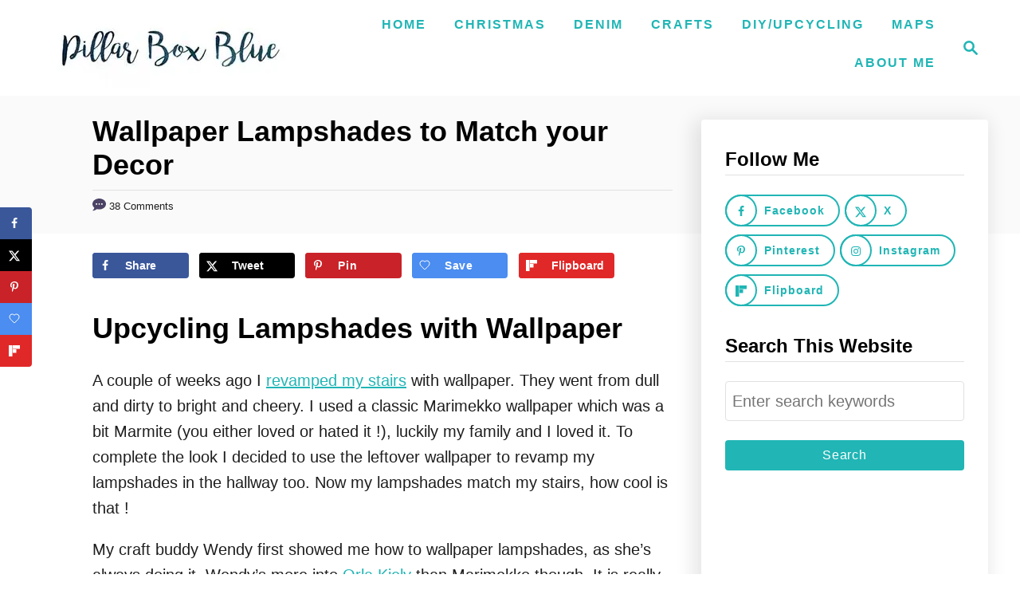

--- FILE ---
content_type: text/html; charset=UTF-8
request_url: https://www.pillarboxblue.com/how-to-wallpaper-lampshades/
body_size: 32643
content:
<!DOCTYPE html><html lang="en-GB">
	<head>
				<meta charset="UTF-8">
		<meta name="viewport" content="width=device-width, initial-scale=1.0">
		<meta http-equiv="X-UA-Compatible" content="ie=edge">
		<meta name='robots' content='index, follow, max-image-preview:large, max-snippet:-1, max-video-preview:-1' />
<!-- Hubbub v.2.28.0 https://morehubbub.com/ -->
<meta property="og:locale" content="en_GB" />
<meta property="og:type" content="article" />
<meta property="og:title" content="Wallpaper Lampshades to Match your Decor" />
<meta property="og:description" content="I simple way to update your home is to wallpaper lampshades. I wallpapered my lampshades with Marimekko wallpaper to match my stairs." />
<meta property="og:url" content="https://www.pillarboxblue.com/how-to-wallpaper-lampshades/" />
<meta property="og:site_name" content="Pillar Box Blue" />
<meta property="og:updated_time" content="2022-11-24T10:29:02+00:00" />
<meta property="article:published_time" content="2016-06-14T13:26:26+00:00" />
<meta property="article:modified_time" content="2022-11-24T10:29:02+00:00" />
<meta name="twitter:card" content="summary_large_image" />
<meta name="twitter:title" content="Wallpaper Lampshades to Match your Decor" />
<meta name="twitter:description" content="I simple way to update your home is to wallpaper lampshades. I wallpapered my lampshades with Marimekko wallpaper to match my stairs." />
<meta class="flipboard-article" content="I simple way to update your home is to wallpaper lampshades. I wallpapered my lampshades with Marimekko wallpaper to match my stairs." />
<meta property="fb:app_id" content="pillarboxblue" />
<meta property="og:image" content="https://www.pillarboxblue.com/wp-content/uploads/2016/06/feature.jpg" />
<meta name="twitter:image" content="https://www.pillarboxblue.com/wp-content/uploads/2016/06/feature.jpg" />
<meta property="og:image:width" content="810" />
<meta property="og:image:height" content="450" />
<meta property="article:author" content="https://www.facebook.com/pillarboxblue/" />
<meta name="twitter:creator" content="@pillarboxblue" />
<!-- Hubbub v.2.28.0 https://morehubbub.com/ -->

	<!-- This site is optimized with the Yoast SEO Premium plugin v26.7 (Yoast SEO v26.7) - https://yoast.com/wordpress/plugins/seo/ -->
	<title>Wallpaper Lampshades to Match your Decor - Pillar Box Blue</title>
	<meta name="description" content="I simple way to update your home is to wallpaper lampshades. I wallpapered my lampshades with Marimekko wallpaper to match my stairs." />
	<link rel="canonical" href="https://www.pillarboxblue.com/how-to-wallpaper-lampshades/" />
	<meta name="author" content="Claire Armstrong" />
	<meta name="twitter:label1" content="Written by" />
	<meta name="twitter:data1" content="Claire Armstrong" />
	<meta name="twitter:label2" content="Estimated reading time" />
	<meta name="twitter:data2" content="7 minutes" />
	<script type="application/ld+json" class="yoast-schema-graph">{"@context":"https://schema.org","@graph":[{"@type":"Article","@id":"https://www.pillarboxblue.com/how-to-wallpaper-lampshades/#article","isPartOf":{"@id":"https://www.pillarboxblue.com/how-to-wallpaper-lampshades/"},"author":{"name":"Claire Armstrong","@id":"https://www.pillarboxblue.com/#/schema/person/2dbb7b4dee5a8cb4732fcef004df9445"},"headline":"Wallpaper Lampshades to Match your Decor","datePublished":"2016-06-14T13:26:26+00:00","dateModified":"2022-11-24T10:29:02+00:00","mainEntityOfPage":{"@id":"https://www.pillarboxblue.com/how-to-wallpaper-lampshades/"},"wordCount":739,"commentCount":38,"publisher":{"@id":"https://www.pillarboxblue.com/#organization"},"image":{"@id":"https://www.pillarboxblue.com/how-to-wallpaper-lampshades/#primaryimage"},"thumbnailUrl":"https://www.pillarboxblue.com/wp-content/uploads/2016/06/feature.jpg","articleSection":["DIY Upcycling","Marimekko"],"inLanguage":"en-GB","potentialAction":[{"@type":"CommentAction","name":"Comment","target":["https://www.pillarboxblue.com/how-to-wallpaper-lampshades/#respond"]}]},{"@type":"WebPage","@id":"https://www.pillarboxblue.com/how-to-wallpaper-lampshades/","url":"https://www.pillarboxblue.com/how-to-wallpaper-lampshades/","name":"Wallpaper Lampshades to Match your Decor - Pillar Box Blue","isPartOf":{"@id":"https://www.pillarboxblue.com/#website"},"primaryImageOfPage":{"@id":"https://www.pillarboxblue.com/how-to-wallpaper-lampshades/#primaryimage"},"image":{"@id":"https://www.pillarboxblue.com/how-to-wallpaper-lampshades/#primaryimage"},"thumbnailUrl":"https://www.pillarboxblue.com/wp-content/uploads/2016/06/feature.jpg","datePublished":"2016-06-14T13:26:26+00:00","dateModified":"2022-11-24T10:29:02+00:00","description":"I simple way to update your home is to wallpaper lampshades. I wallpapered my lampshades with Marimekko wallpaper to match my stairs.","breadcrumb":{"@id":"https://www.pillarboxblue.com/how-to-wallpaper-lampshades/#breadcrumb"},"inLanguage":"en-GB","potentialAction":[{"@type":"ReadAction","target":["https://www.pillarboxblue.com/how-to-wallpaper-lampshades/"]}]},{"@type":"ImageObject","inLanguage":"en-GB","@id":"https://www.pillarboxblue.com/how-to-wallpaper-lampshades/#primaryimage","url":"https://www.pillarboxblue.com/wp-content/uploads/2016/06/feature.jpg","contentUrl":"https://www.pillarboxblue.com/wp-content/uploads/2016/06/feature.jpg","width":810,"height":450,"caption":"How to wallpaper lampshades to match your decor"},{"@type":"BreadcrumbList","@id":"https://www.pillarboxblue.com/how-to-wallpaper-lampshades/#breadcrumb","itemListElement":[{"@type":"ListItem","position":1,"name":"Home","item":"https://www.pillarboxblue.com/"},{"@type":"ListItem","position":2,"name":"DIY Upcycling","item":"https://www.pillarboxblue.com/category/diy-upcycling-home/"},{"@type":"ListItem","position":3,"name":"Wallpaper Lampshades to Match your Decor"}]},{"@type":"WebSite","@id":"https://www.pillarboxblue.com/#website","url":"https://www.pillarboxblue.com/","name":"Pillar Box Blue","description":"Pillar box blue is all about craft and upcycling.  Follow me as I craft and revamp the things around me.  The site is full of tutorials to help and inspire you to create.","publisher":{"@id":"https://www.pillarboxblue.com/#organization"},"potentialAction":[{"@type":"SearchAction","target":{"@type":"EntryPoint","urlTemplate":"https://www.pillarboxblue.com/?s={search_term_string}"},"query-input":{"@type":"PropertyValueSpecification","valueRequired":true,"valueName":"search_term_string"}}],"inLanguage":"en-GB"},{"@type":"Organization","@id":"https://www.pillarboxblue.com/#organization","name":"Pillarboxblue","url":"https://www.pillarboxblue.com/","logo":{"@type":"ImageObject","inLanguage":"en-GB","@id":"https://www.pillarboxblue.com/#/schema/logo/image/","url":"https://www.pillarboxblue.com/wp-content/uploads/2019/01/Pillar-Box-Blue-Web-banner-s.jpg","contentUrl":"https://www.pillarboxblue.com/wp-content/uploads/2019/01/Pillar-Box-Blue-Web-banner-s.jpg","width":1252,"height":397,"caption":"Pillarboxblue"},"image":{"@id":"https://www.pillarboxblue.com/#/schema/logo/image/"},"sameAs":["https://www.facebook.com/pillarboxblue/","https://x.com/pillarboxblue","https://www.instagram.com/pillarboxblue","https://uk.pinterest.com/Pillarboxblue"]},{"@type":"Person","@id":"https://www.pillarboxblue.com/#/schema/person/2dbb7b4dee5a8cb4732fcef004df9445","name":"Claire Armstrong","sameAs":["https://www.pillarboxblue.com","https://www.facebook.com/pillarboxblue/","https://x.com/pillarboxblue"]}]}</script>
	<!-- / Yoast SEO Premium plugin. -->


<link rel='dns-prefetch' href='//www.pillarboxblue.com' />
<link rel='dns-prefetch' href='//scripts.mediavine.com' />
<link rel='dns-prefetch' href='//www.googletagmanager.com' />
<link rel="alternate" type="application/rss+xml" title="Pillar Box Blue &raquo; Feed" href="https://www.pillarboxblue.com/feed/" />
<link rel="alternate" type="application/rss+xml" title="Pillar Box Blue &raquo; Comments Feed" href="https://www.pillarboxblue.com/comments/feed/" />
<link rel="alternate" type="application/rss+xml" title="Pillar Box Blue &raquo; Wallpaper Lampshades to Match your Decor Comments Feed" href="https://www.pillarboxblue.com/how-to-wallpaper-lampshades/feed/" />
<link rel="alternate" title="oEmbed (JSON)" type="application/json+oembed" href="https://www.pillarboxblue.com/wp-json/oembed/1.0/embed?url=https%3A%2F%2Fwww.pillarboxblue.com%2Fhow-to-wallpaper-lampshades%2F" />
<link rel="alternate" title="oEmbed (XML)" type="text/xml+oembed" href="https://www.pillarboxblue.com/wp-json/oembed/1.0/embed?url=https%3A%2F%2Fwww.pillarboxblue.com%2Fhow-to-wallpaper-lampshades%2F&#038;format=xml" />
<link rel="alternate" type="application/rss+xml" title="Pillar Box Blue &raquo; Stories Feed" href="https://www.pillarboxblue.com/web-stories/feed/"><style type="text/css" id="mv-trellis-custom-css">:root{--mv-trellis-color-link:var(--mv-trellis-color-primary);--mv-trellis-color-link-hover:var(--mv-trellis-color-secondary);--mv-trellis-font-body:Calibri,Candara,Segoe,"Segoe UI",Optima,Arial,sans-serif;--mv-trellis-font-heading:Helvetica (Web Safe);--mv-trellis-font-size-ex-sm:0.83375rem;--mv-trellis-font-size-sm:1.09375rem;--mv-trellis-font-size:1.25rem;--mv-trellis-font-size-lg:1.40625rem;--mv-trellis-color-primary:#21b5b5;--mv-trellis-color-secondary:#080e33;--mv-trellis-max-logo-size:100px;--mv-trellis-gutter-small:24px;--mv-trellis-gutter:48px;--mv-trellis-gutter-double:96px;--mv-trellis-gutter-large:96px;--mv-trellis-wisteria-desktop-logo-width:367.13131313131px;--mv-trellis-color-background-accent:#fafafa;--mv-trellis-h1-font-color:#000000;--mv-trellis-h1-font-size:2.25rem;}</style><style type="text/css" media="all">
.wpautoterms-footer{background-color:#ffffff;text-align:center;}
.wpautoterms-footer a{color:#000000;font-family:Arial, sans-serif;font-size:14px;}
.wpautoterms-footer .separator{color:#cccccc;font-family:Arial, sans-serif;font-size:14px;}</style>
<style id='wp-img-auto-sizes-contain-inline-css' type='text/css'>
img:is([sizes=auto i],[sizes^="auto," i]){contain-intrinsic-size:3000px 1500px}
/*# sourceURL=wp-img-auto-sizes-contain-inline-css */
</style>
<style id='wp-block-library-inline-css' type='text/css'>
:root{--wp-block-synced-color:#7a00df;--wp-block-synced-color--rgb:122,0,223;--wp-bound-block-color:var(--wp-block-synced-color);--wp-editor-canvas-background:#ddd;--wp-admin-theme-color:#007cba;--wp-admin-theme-color--rgb:0,124,186;--wp-admin-theme-color-darker-10:#006ba1;--wp-admin-theme-color-darker-10--rgb:0,107,160.5;--wp-admin-theme-color-darker-20:#005a87;--wp-admin-theme-color-darker-20--rgb:0,90,135;--wp-admin-border-width-focus:2px}@media (min-resolution:192dpi){:root{--wp-admin-border-width-focus:1.5px}}.wp-element-button{cursor:pointer}:root .has-very-light-gray-background-color{background-color:#eee}:root .has-very-dark-gray-background-color{background-color:#313131}:root .has-very-light-gray-color{color:#eee}:root .has-very-dark-gray-color{color:#313131}:root .has-vivid-green-cyan-to-vivid-cyan-blue-gradient-background{background:linear-gradient(135deg,#00d084,#0693e3)}:root .has-purple-crush-gradient-background{background:linear-gradient(135deg,#34e2e4,#4721fb 50%,#ab1dfe)}:root .has-hazy-dawn-gradient-background{background:linear-gradient(135deg,#faaca8,#dad0ec)}:root .has-subdued-olive-gradient-background{background:linear-gradient(135deg,#fafae1,#67a671)}:root .has-atomic-cream-gradient-background{background:linear-gradient(135deg,#fdd79a,#004a59)}:root .has-nightshade-gradient-background{background:linear-gradient(135deg,#330968,#31cdcf)}:root .has-midnight-gradient-background{background:linear-gradient(135deg,#020381,#2874fc)}:root{--wp--preset--font-size--normal:16px;--wp--preset--font-size--huge:42px}.has-regular-font-size{font-size:1em}.has-larger-font-size{font-size:2.625em}.has-normal-font-size{font-size:var(--wp--preset--font-size--normal)}.has-huge-font-size{font-size:var(--wp--preset--font-size--huge)}.has-text-align-center{text-align:center}.has-text-align-left{text-align:left}.has-text-align-right{text-align:right}.has-fit-text{white-space:nowrap!important}#end-resizable-editor-section{display:none}.aligncenter{clear:both}.items-justified-left{justify-content:flex-start}.items-justified-center{justify-content:center}.items-justified-right{justify-content:flex-end}.items-justified-space-between{justify-content:space-between}.screen-reader-text{border:0;clip-path:inset(50%);height:1px;margin:-1px;overflow:hidden;padding:0;position:absolute;width:1px;word-wrap:normal!important}.screen-reader-text:focus{background-color:#ddd;clip-path:none;color:#444;display:block;font-size:1em;height:auto;left:5px;line-height:normal;padding:15px 23px 14px;text-decoration:none;top:5px;width:auto;z-index:100000}html :where(.has-border-color){border-style:solid}html :where([style*=border-top-color]){border-top-style:solid}html :where([style*=border-right-color]){border-right-style:solid}html :where([style*=border-bottom-color]){border-bottom-style:solid}html :where([style*=border-left-color]){border-left-style:solid}html :where([style*=border-width]){border-style:solid}html :where([style*=border-top-width]){border-top-style:solid}html :where([style*=border-right-width]){border-right-style:solid}html :where([style*=border-bottom-width]){border-bottom-style:solid}html :where([style*=border-left-width]){border-left-style:solid}html :where(img[class*=wp-image-]){height:auto;max-width:100%}:where(figure){margin:0 0 1em}html :where(.is-position-sticky){--wp-admin--admin-bar--position-offset:var(--wp-admin--admin-bar--height,0px)}@media screen and (max-width:600px){html :where(.is-position-sticky){--wp-admin--admin-bar--position-offset:0px}}

/*# sourceURL=wp-block-library-inline-css */
</style><style id='global-styles-inline-css' type='text/css'>
:root{--wp--preset--aspect-ratio--square: 1;--wp--preset--aspect-ratio--4-3: 4/3;--wp--preset--aspect-ratio--3-4: 3/4;--wp--preset--aspect-ratio--3-2: 3/2;--wp--preset--aspect-ratio--2-3: 2/3;--wp--preset--aspect-ratio--16-9: 16/9;--wp--preset--aspect-ratio--9-16: 9/16;--wp--preset--color--black: #000000;--wp--preset--color--cyan-bluish-gray: #abb8c3;--wp--preset--color--white: #ffffff;--wp--preset--color--pale-pink: #f78da7;--wp--preset--color--vivid-red: #cf2e2e;--wp--preset--color--luminous-vivid-orange: #ff6900;--wp--preset--color--luminous-vivid-amber: #fcb900;--wp--preset--color--light-green-cyan: #7bdcb5;--wp--preset--color--vivid-green-cyan: #00d084;--wp--preset--color--pale-cyan-blue: #8ed1fc;--wp--preset--color--vivid-cyan-blue: #0693e3;--wp--preset--color--vivid-purple: #9b51e0;--wp--preset--color--very-light-gray: #eeeeee;--wp--preset--color--very-dark-gray: #313131;--wp--preset--color--kb-palette-7: #888888;--wp--preset--color--kb-palette-8: #888888;--wp--preset--gradient--vivid-cyan-blue-to-vivid-purple: linear-gradient(135deg,rgb(6,147,227) 0%,rgb(155,81,224) 100%);--wp--preset--gradient--light-green-cyan-to-vivid-green-cyan: linear-gradient(135deg,rgb(122,220,180) 0%,rgb(0,208,130) 100%);--wp--preset--gradient--luminous-vivid-amber-to-luminous-vivid-orange: linear-gradient(135deg,rgb(252,185,0) 0%,rgb(255,105,0) 100%);--wp--preset--gradient--luminous-vivid-orange-to-vivid-red: linear-gradient(135deg,rgb(255,105,0) 0%,rgb(207,46,46) 100%);--wp--preset--gradient--very-light-gray-to-cyan-bluish-gray: linear-gradient(135deg,rgb(238,238,238) 0%,rgb(169,184,195) 100%);--wp--preset--gradient--cool-to-warm-spectrum: linear-gradient(135deg,rgb(74,234,220) 0%,rgb(151,120,209) 20%,rgb(207,42,186) 40%,rgb(238,44,130) 60%,rgb(251,105,98) 80%,rgb(254,248,76) 100%);--wp--preset--gradient--blush-light-purple: linear-gradient(135deg,rgb(255,206,236) 0%,rgb(152,150,240) 100%);--wp--preset--gradient--blush-bordeaux: linear-gradient(135deg,rgb(254,205,165) 0%,rgb(254,45,45) 50%,rgb(107,0,62) 100%);--wp--preset--gradient--luminous-dusk: linear-gradient(135deg,rgb(255,203,112) 0%,rgb(199,81,192) 50%,rgb(65,88,208) 100%);--wp--preset--gradient--pale-ocean: linear-gradient(135deg,rgb(255,245,203) 0%,rgb(182,227,212) 50%,rgb(51,167,181) 100%);--wp--preset--gradient--electric-grass: linear-gradient(135deg,rgb(202,248,128) 0%,rgb(113,206,126) 100%);--wp--preset--gradient--midnight: linear-gradient(135deg,rgb(2,3,129) 0%,rgb(40,116,252) 100%);--wp--preset--font-size--small: 13px;--wp--preset--font-size--medium: 20px;--wp--preset--font-size--large: 36px;--wp--preset--font-size--x-large: 42px;--wp--preset--spacing--20: 0.44rem;--wp--preset--spacing--30: 0.67rem;--wp--preset--spacing--40: 1rem;--wp--preset--spacing--50: 1.5rem;--wp--preset--spacing--60: 2.25rem;--wp--preset--spacing--70: 3.38rem;--wp--preset--spacing--80: 5.06rem;--wp--preset--shadow--natural: 6px 6px 9px rgba(0, 0, 0, 0.2);--wp--preset--shadow--deep: 12px 12px 50px rgba(0, 0, 0, 0.4);--wp--preset--shadow--sharp: 6px 6px 0px rgba(0, 0, 0, 0.2);--wp--preset--shadow--outlined: 6px 6px 0px -3px rgb(255, 255, 255), 6px 6px rgb(0, 0, 0);--wp--preset--shadow--crisp: 6px 6px 0px rgb(0, 0, 0);}:where(.is-layout-flex){gap: 0.5em;}:where(.is-layout-grid){gap: 0.5em;}body .is-layout-flex{display: flex;}.is-layout-flex{flex-wrap: wrap;align-items: center;}.is-layout-flex > :is(*, div){margin: 0;}body .is-layout-grid{display: grid;}.is-layout-grid > :is(*, div){margin: 0;}:where(.wp-block-columns.is-layout-flex){gap: 2em;}:where(.wp-block-columns.is-layout-grid){gap: 2em;}:where(.wp-block-post-template.is-layout-flex){gap: 1.25em;}:where(.wp-block-post-template.is-layout-grid){gap: 1.25em;}.has-black-color{color: var(--wp--preset--color--black) !important;}.has-cyan-bluish-gray-color{color: var(--wp--preset--color--cyan-bluish-gray) !important;}.has-white-color{color: var(--wp--preset--color--white) !important;}.has-pale-pink-color{color: var(--wp--preset--color--pale-pink) !important;}.has-vivid-red-color{color: var(--wp--preset--color--vivid-red) !important;}.has-luminous-vivid-orange-color{color: var(--wp--preset--color--luminous-vivid-orange) !important;}.has-luminous-vivid-amber-color{color: var(--wp--preset--color--luminous-vivid-amber) !important;}.has-light-green-cyan-color{color: var(--wp--preset--color--light-green-cyan) !important;}.has-vivid-green-cyan-color{color: var(--wp--preset--color--vivid-green-cyan) !important;}.has-pale-cyan-blue-color{color: var(--wp--preset--color--pale-cyan-blue) !important;}.has-vivid-cyan-blue-color{color: var(--wp--preset--color--vivid-cyan-blue) !important;}.has-vivid-purple-color{color: var(--wp--preset--color--vivid-purple) !important;}.has-black-background-color{background-color: var(--wp--preset--color--black) !important;}.has-cyan-bluish-gray-background-color{background-color: var(--wp--preset--color--cyan-bluish-gray) !important;}.has-white-background-color{background-color: var(--wp--preset--color--white) !important;}.has-pale-pink-background-color{background-color: var(--wp--preset--color--pale-pink) !important;}.has-vivid-red-background-color{background-color: var(--wp--preset--color--vivid-red) !important;}.has-luminous-vivid-orange-background-color{background-color: var(--wp--preset--color--luminous-vivid-orange) !important;}.has-luminous-vivid-amber-background-color{background-color: var(--wp--preset--color--luminous-vivid-amber) !important;}.has-light-green-cyan-background-color{background-color: var(--wp--preset--color--light-green-cyan) !important;}.has-vivid-green-cyan-background-color{background-color: var(--wp--preset--color--vivid-green-cyan) !important;}.has-pale-cyan-blue-background-color{background-color: var(--wp--preset--color--pale-cyan-blue) !important;}.has-vivid-cyan-blue-background-color{background-color: var(--wp--preset--color--vivid-cyan-blue) !important;}.has-vivid-purple-background-color{background-color: var(--wp--preset--color--vivid-purple) !important;}.has-black-border-color{border-color: var(--wp--preset--color--black) !important;}.has-cyan-bluish-gray-border-color{border-color: var(--wp--preset--color--cyan-bluish-gray) !important;}.has-white-border-color{border-color: var(--wp--preset--color--white) !important;}.has-pale-pink-border-color{border-color: var(--wp--preset--color--pale-pink) !important;}.has-vivid-red-border-color{border-color: var(--wp--preset--color--vivid-red) !important;}.has-luminous-vivid-orange-border-color{border-color: var(--wp--preset--color--luminous-vivid-orange) !important;}.has-luminous-vivid-amber-border-color{border-color: var(--wp--preset--color--luminous-vivid-amber) !important;}.has-light-green-cyan-border-color{border-color: var(--wp--preset--color--light-green-cyan) !important;}.has-vivid-green-cyan-border-color{border-color: var(--wp--preset--color--vivid-green-cyan) !important;}.has-pale-cyan-blue-border-color{border-color: var(--wp--preset--color--pale-cyan-blue) !important;}.has-vivid-cyan-blue-border-color{border-color: var(--wp--preset--color--vivid-cyan-blue) !important;}.has-vivid-purple-border-color{border-color: var(--wp--preset--color--vivid-purple) !important;}.has-vivid-cyan-blue-to-vivid-purple-gradient-background{background: var(--wp--preset--gradient--vivid-cyan-blue-to-vivid-purple) !important;}.has-light-green-cyan-to-vivid-green-cyan-gradient-background{background: var(--wp--preset--gradient--light-green-cyan-to-vivid-green-cyan) !important;}.has-luminous-vivid-amber-to-luminous-vivid-orange-gradient-background{background: var(--wp--preset--gradient--luminous-vivid-amber-to-luminous-vivid-orange) !important;}.has-luminous-vivid-orange-to-vivid-red-gradient-background{background: var(--wp--preset--gradient--luminous-vivid-orange-to-vivid-red) !important;}.has-very-light-gray-to-cyan-bluish-gray-gradient-background{background: var(--wp--preset--gradient--very-light-gray-to-cyan-bluish-gray) !important;}.has-cool-to-warm-spectrum-gradient-background{background: var(--wp--preset--gradient--cool-to-warm-spectrum) !important;}.has-blush-light-purple-gradient-background{background: var(--wp--preset--gradient--blush-light-purple) !important;}.has-blush-bordeaux-gradient-background{background: var(--wp--preset--gradient--blush-bordeaux) !important;}.has-luminous-dusk-gradient-background{background: var(--wp--preset--gradient--luminous-dusk) !important;}.has-pale-ocean-gradient-background{background: var(--wp--preset--gradient--pale-ocean) !important;}.has-electric-grass-gradient-background{background: var(--wp--preset--gradient--electric-grass) !important;}.has-midnight-gradient-background{background: var(--wp--preset--gradient--midnight) !important;}.has-small-font-size{font-size: var(--wp--preset--font-size--small) !important;}.has-medium-font-size{font-size: var(--wp--preset--font-size--medium) !important;}.has-large-font-size{font-size: var(--wp--preset--font-size--large) !important;}.has-x-large-font-size{font-size: var(--wp--preset--font-size--x-large) !important;}
/*# sourceURL=global-styles-inline-css */
</style>

<style id='classic-theme-styles-inline-css' type='text/css'>
/*! This file is auto-generated */
.wp-block-button__link{color:#fff;background-color:#32373c;border-radius:9999px;box-shadow:none;text-decoration:none;padding:calc(.667em + 2px) calc(1.333em + 2px);font-size:1.125em}.wp-block-file__button{background:#32373c;color:#fff;text-decoration:none}
/*# sourceURL=/wp-includes/css/classic-themes.min.css */
</style>
<style id='dpsp-frontend-style-pro-inline-css' type='text/css'>

				@media screen and ( max-width : 720px ) {
					.dpsp-content-wrapper.dpsp-hide-on-mobile,
					.dpsp-share-text.dpsp-hide-on-mobile {
						display: none;
					}
					.dpsp-has-spacing .dpsp-networks-btns-wrapper li {
						margin:0 2% 10px 0;
					}
					.dpsp-network-btn.dpsp-has-label:not(.dpsp-has-count) {
						max-height: 40px;
						padding: 0;
						justify-content: center;
					}
					.dpsp-content-wrapper.dpsp-size-small .dpsp-network-btn.dpsp-has-label:not(.dpsp-has-count){
						max-height: 32px;
					}
					.dpsp-content-wrapper.dpsp-size-large .dpsp-network-btn.dpsp-has-label:not(.dpsp-has-count){
						max-height: 46px;
					}
				}
			@media screen and ( min-width : 720px ) { .dpsp-content-wrapper .dpsp-network-list-item.dpsp-network-list-item-whatsapp { display: none } }
			@media screen and ( max-width : 720px ) {
				aside#dpsp-floating-sidebar.dpsp-hide-on-mobile.opened {
					display: none;
				}
			}
			@media screen and ( min-width : 720px ) { #dpsp-floating-sidebar .dpsp-network-list-item.dpsp-network-list-item-whatsapp { display: none } }
			@media screen and ( max-width : 720px ) {
				aside#dpsp-floating-sidebar.dpsp-hide-on-mobile.opened {
					display: none;
				}
			}
			@media screen and ( min-width : 720px ) { #dpsp-floating-sidebar .dpsp-network-list-item.dpsp-network-list-item-whatsapp { display: none } }
							.dpsp-button-style-7 .dpsp-networks-btns-follow-widget.dpsp-networks-btns-wrapper .dpsp-network-btn:not(:hover):not(:active) {
								--customNetworkColor: #21b5b5;
								--customNetworkHoverColor: #14116d;
								color: #21b5b5;
								border-color: #21b5b5;
							}
							.dpsp-button-style-7 .dpsp-networks-btns-follow-widget.dpsp-networks-btns-wrapper .dpsp-network-btn:not(:active):not(:hover) .dpsp-network-icon {
								border-color: #21b5b5;
							}
							.dpsp-button-style-7 .dpsp-networks-btns-follow-widget.dpsp-networks-btns-wrapper .dpsp-network-btn:not(:active):not(:hover)  .dpsp-network-icon  .dpsp-network-icon-inner > svg {
								fill: #21b5b5;
							}
						
							.dpsp-button-style-7 .dpsp-networks-btns-follow-widget.dpsp-networks-btns-wrapper .dpsp-network-btn:hover,
							.dpsp-button-style-7 .dpsp-networks-btns-follow-widget.dpsp-networks-btns-wrapper .dpsp-network-btn:focus {

								color: #14116d;
								border-color: #14116d;
							}
							.dpsp-button-style-7 .dpsp-networks-btns-follow-widget.dpsp-networks-btns-wrapper .dpsp-network-btn:hover .dpsp-network-icon,
							.dpsp-button-style-7 .dpsp-networks-btns-follow-widget.dpsp-networks-btns-wrapper .dpsp-network-btn:focus .dpsp-network-icon {
								border-color: #14116d;
								background: #14116d;
							}
						.dpsp-networks-btns-wrapper.dpsp-networks-btns-follow-widget .dpsp-network-btn {--networkHover: rgba(20, 17, 109, 0.4); --networkAccent: rgba(20, 17, 109, 1);}
@media only screen and (min-width:701px) and (max-width: 1320px) {.has-grow-sidebar:not(.blog) .wrapper-content {padding-left:60px;}.footer:not(.blog) {padding-left:60px;}}@media only screen and (min-width:701px) and (max-width:1208px) {.archive-header, .page-header, .entry-header  { transform:translatex(-20px);}.entry-header h1.entry-title {text-align:center!important;} .entry-header .article-meta {text-align:center!important;} }@media only screen and (max-width:1208px) {.wrapper-content{display:block!important;}.has-grow-sidebar .widget-container.mv_trellis_mobile_hide{display:none;}}
@media only screen and (max-width:600px) {.hide-featured-image-on-mobile #content .article-featured-img img{display: none;}}
/*# sourceURL=dpsp-frontend-style-pro-inline-css */
</style>
<style id='kadence-blocks-global-variables-inline-css' type='text/css'>
:root {--global-kb-font-size-sm:clamp(0.8rem, 0.73rem + 0.217vw, 0.9rem);--global-kb-font-size-md:clamp(1.1rem, 0.995rem + 0.326vw, 1.25rem);--global-kb-font-size-lg:clamp(1.75rem, 1.576rem + 0.543vw, 2rem);--global-kb-font-size-xl:clamp(2.25rem, 1.728rem + 1.63vw, 3rem);--global-kb-font-size-xxl:clamp(2.5rem, 1.456rem + 3.26vw, 4rem);--global-kb-font-size-xxxl:clamp(2.75rem, 0.489rem + 7.065vw, 6rem);}:root {--global-palette1: #3182CE;--global-palette2: #2B6CB0;--global-palette3: #1A202C;--global-palette4: #2D3748;--global-palette5: #4A5568;--global-palette6: #718096;--global-palette7: #EDF2F7;--global-palette8: #F7FAFC;--global-palette9: #ffffff;}
/*# sourceURL=kadence-blocks-global-variables-inline-css */
</style>
<link rel="stylesheet" class="mvt-styles" href="https://www.pillarboxblue.com/wp-content/mvt-critical/1/4f2d52d98f24ac5830b3bb1a78add2f5.d1fe96aaa00c73176140c81f3d76fa4a.secondary.css?ver=3689d67435fb3b618617393a73e18eb7" media="print" onload="this.media='all'"><noscript><link rel='stylesheet' id='mvt-uncritical-css' href='https://www.pillarboxblue.com/wp-content/mvt-critical/1/4f2d52d98f24ac5830b3bb1a78add2f5.d1fe96aaa00c73176140c81f3d76fa4a.secondary.css?ver=3689d67435fb3b618617393a73e18eb7' type='text/css' media='all' />
</noscript><style>@charset "UTF-8";.pt-cv-overlaygrid.overlay2.layout1 .pt-cv-content-item:first-child{grid-area:1/1/3!important}.pt-cv-overlaygrid.overlay2.layout2 .pt-cv-content-item:first-child{grid-area:1/1/4!important}.pt-cv-overlaygrid.overlay2.layout3 .pt-cv-content-item:first-child{grid-area:1/1/5!important}#dpsp-content-top{margin-bottom:1.2em}.dpsp-share-text{margin-bottom:10px;font-weight:700}.dpsp-networks-btns-wrapper{margin:0!important;padding:0!important;list-style:none!important}.dpsp-networks-btns-wrapper:after{display:block;clear:both;height:0;content:""}.dpsp-networks-btns-wrapper li{float:left;margin:0;padding:0;border:0;list-style-type:none!important}.dpsp-networks-btns-wrapper li:before{display:none!important}.dpsp-networks-btns-wrapper li:first-child{margin-left:0!important}.dpsp-networks-btns-wrapper .dpsp-network-btn{display:flex;position:relative;box-sizing:border-box;width:100%;min-width:40px;height:40px;max-height:40px;padding:0;border:2px solid;border-radius:0;box-shadow:none;font-family:Arial,sans-serif;font-size:14px;font-weight:700;line-height:36px;text-align:center;vertical-align:middle;text-decoration:none!important;text-transform:unset!important}.dpsp-networks-btns-wrapper .dpsp-network-btn .dpsp-network-label{padding-right:.5em;padding-left:.5em}@media screen and (max-width:480px){.dpsp-network-hide-label-mobile,.dpsp-no-labels-mobile .dpsp-network-label{display:none!important}}.dpsp-networks-btns-wrapper.dpsp-column-auto .dpsp-network-btn.dpsp-no-label{width:40px}.dpsp-button-style-6 .dpsp-networks-btns-wrapper.dpsp-column-auto:not(.dpsp-networks-btns-sidebar):not(.dpsp-networks-btns-sticky-bar) .dpsp-network-btn.dpsp-no-label .dpsp-network-icon,.dpsp-button-style-7 .dpsp-networks-btns-wrapper.dpsp-column-auto:not(.dpsp-networks-btns-sidebar):not(.dpsp-networks-btns-sticky-bar) .dpsp-network-btn.dpsp-no-label .dpsp-network-icon,.dpsp-button-style-8 .dpsp-networks-btns-wrapper.dpsp-column-auto:not(.dpsp-networks-btns-sidebar):not(.dpsp-networks-btns-sticky-bar) .dpsp-network-btn.dpsp-no-label .dpsp-network-icon{left:-2px}.dpsp-networks-btns-wrapper .dpsp-network-btn:after{display:block;clear:both;height:0;content:""}.dpsp-networks-btns-wrapper.dpsp-column-auto .dpsp-network-btn.dpsp-no-label{padding-left:0!important}.dpsp-button-style-6 .dpsp-networks-btns-wrapper:not(.dpsp-networks-btns-sidebar):not(.dpsp-column-auto):not(.dpsp-column-6) .dpsp-network-btn.dpsp-has-count-only .dpsp-network-label-wrapper,.dpsp-button-style-7 .dpsp-networks-btns-wrapper:not(.dpsp-networks-btns-sidebar):not(.dpsp-column-auto):not(.dpsp-column-6) .dpsp-network-btn.dpsp-has-count-only .dpsp-network-label-wrapper{display:inline-block;text-indent:2em}.dpsp-networks-btns-wrapper.dpsp-column-1 li{width:100%}.dpsp-networks-btns-wrapper.dpsp-column-1 li:nth-child(n){margin-right:0}.dpsp-networks-btns-wrapper.dpsp-column-2 li{width:50%}.dpsp-networks-btns-wrapper.dpsp-column-2 li:nth-child(2n){margin-right:0}.dpsp-has-spacing .dpsp-networks-btns-wrapper.dpsp-column-2 li{width:49%}.dpsp-networks-btns-wrapper.dpsp-column-3 li{width:33.3333%}.dpsp-networks-btns-wrapper.dpsp-column-3 li:nth-child(3n){margin-right:0}.dpsp-has-spacing .dpsp-networks-btns-wrapper.dpsp-column-3 li{width:32%}.dpsp-networks-btns-wrapper.dpsp-column-4 li{width:25%}.dpsp-networks-btns-wrapper.dpsp-column-4 li:nth-child(4n){margin-right:0}.dpsp-has-spacing .dpsp-networks-btns-wrapper.dpsp-column-4 li{width:23.5%}.dpsp-networks-btns-wrapper.dpsp-column-5 li{width:20%}.dpsp-networks-btns-wrapper.dpsp-column-5 li:nth-child(5n){margin-right:0}.dpsp-has-spacing .dpsp-networks-btns-wrapper.dpsp-column-5 li{width:18.4%}.dpsp-networks-btns-wrapper.dpsp-column-6 li{width:16.6666%}.dpsp-networks-btns-wrapper.dpsp-column-6 li:nth-child(6n){margin-right:0}.dpsp-has-spacing .dpsp-networks-btns-wrapper.dpsp-column-6 li{width:15%}.dpsp-networks-btns-wrapper.dpsp-column-7 li{width:14.285%}.dpsp-networks-btns-wrapper.dpsp-column-7 li:nth-child(7n){margin-right:0}.dpsp-has-spacing .dpsp-networks-btns-wrapper.dpsp-column-7 li{width:13%}.dpsp-networks-btns-wrapper.dpsp-column-7 li:nth-child(6n){margin-right:0}.dpsp-shape-circle .dpsp-networks-btns-wrapper:not(.dpsp-networks-btns-sidebar) .dpsp-network-btn:not(.dpsp-no-label){padding-right:10px}.dpsp-facebook{--networkAccent:#334d87;--networkColor:#3a579a;--networkHover:rgba(51,77,135,0.4)}.dpsp-networks-btns-wrapper .dpsp-network-btn.dpsp-facebook{border-color:#3a579a;color:#3a579a;background:#3a579a}.dpsp-networks-btns-wrapper .dpsp-network-btn.dpsp-facebook .dpsp-network-icon{border-color:#3a579a;fill:var(--networkColor,#3a579a);background:#3a579a}.dpsp-x{--networkAccent:#000;--networkColor:#000;--networkHover:rgba(0,0,0,0.4)}.dpsp-networks-btns-wrapper .dpsp-network-btn.dpsp-x{border-color:#000;color:#000;background:#000}.dpsp-networks-btns-wrapper .dpsp-network-btn.dpsp-x .dpsp-network-icon{border-color:#000;fill:var(--networkColor,#000);background:#000}.dpsp-pinterest{--networkAccent:#b31e24;--networkColor:#c92228;--networkHover:rgba(179,30,36,0.4)}.dpsp-networks-btns-wrapper .dpsp-network-btn.dpsp-pinterest{border-color:#c92228;color:#c92228;background:#c92228}.dpsp-networks-btns-wrapper .dpsp-network-btn.dpsp-pinterest .dpsp-network-icon{border-color:#c92228;fill:var(--networkColor,#c92228);background:#c92228}.dpsp-instagram{--networkAccent:#a9257e;--networkColor:#bc2a8d;--networkHover:rgba(169,37,126,0.4)}.dpsp-networks-btns-wrapper .dpsp-network-btn.dpsp-instagram{border-color:#bc2a8d;color:#bc2a8d;background:#bc2a8d}.dpsp-networks-btns-wrapper .dpsp-network-btn.dpsp-instagram .dpsp-network-icon{border-color:#bc2a8d;fill:var(--networkColor,#bc2a8d);background:#bc2a8d}.dpsp-flipboard{--networkAccent:#d21d1d;--networkColor:#e12828;--networkHover:rgba(210,29,29,0.4)}.dpsp-networks-btns-wrapper .dpsp-network-btn.dpsp-flipboard{border-color:#e12828;color:#e12828;background:#e12828}.dpsp-networks-btns-wrapper .dpsp-network-btn.dpsp-flipboard .dpsp-network-icon{border-color:#e12828;fill:var(--networkColor,#e12828);background:#e12828}.dpsp-grow{--networkAccent:#243c4a;--networkColor:#4b8df0;--networkHover:rgba(36,60,74,0.4)}.dpsp-networks-btns-wrapper .dpsp-network-btn.dpsp-grow{border-color:#4b8df0;color:#4b8df0;background:#4b8df0}.dpsp-networks-btns-wrapper .dpsp-network-btn.dpsp-grow .dpsp-network-icon{border-color:#4b8df0;fill:var(--networkColor,#4b8df0);background:#4b8df0}.dpsp-networks-btns-wrapper .dpsp-network-btn.dpsp-grow .dpsp-network-icon.dpsp-network-icon-outlined .dpsp-network-icon-inner>svg{fill:none!important;stroke:var(--customNetworkColor,var(--networkColor,#4b8df0));stroke-width:1;fill:var(--customNetworkColor,var(--networkColor,#4b8df0))}.dpsp-shape-rounded .dpsp-network-btn,.dpsp-shape-rounded .dpsp-network-btn .dpsp-network-icon{border-top-left-radius:4px;border-bottom-left-radius:4px}.dpsp-shape-rounded .dpsp-network-btn,.dpsp-shape-rounded .dpsp-no-label.dpsp-network-btn .dpsp-network-icon{border-top-right-radius:4px;border-bottom-right-radius:4px}.dpsp-shape-circle .dpsp-network-btn{border-radius:30px}.dpsp-shape-circle .dpsp-network-btn .dpsp-network-icon{overflow:hidden;border-radius:30px}.dpsp-has-spacing .dpsp-networks-btns-wrapper li{margin-right:2%;margin-bottom:10px;margin-left:0!important}.dpsp-size-small .dpsp-networks-btns-wrapper:not(.dpsp-networks-btns-sidebar):not(.dpsp-networks-btns-sticky-bar) .dpsp-network-btn{min-width:32px;height:32px;max-height:32px;line-height:28px}.dpsp-size-small .dpsp-networks-btns-wrapper:not(.dpsp-networks-btns-sidebar):not(.dpsp-networks-btns-sticky-bar) .dpsp-network-btn .dpsp-network-icon{width:32px;height:32px;line-height:28px}.dpsp-size-small .dpsp-networks-btns-wrapper:not(.dpsp-networks-btns-sidebar):not(.dpsp-networks-btns-sticky-bar) .dpsp-network-btn .dpsp-network-icon-inner{height:28px}.dpsp-size-small.dpsp-button-style-6 .dpsp-networks-btns-wrapper.dpsp-column-auto:not(.dpsp-networks-btns-sidebar):not(.dpsp-networks-btns-sticky-bar) .dpsp-network-btn.dpsp-no-label .dpsp-network-icon,.dpsp-size-small.dpsp-button-style-7 .dpsp-networks-btns-wrapper.dpsp-column-auto:not(.dpsp-networks-btns-sidebar):not(.dpsp-networks-btns-sticky-bar) .dpsp-network-btn.dpsp-no-label .dpsp-network-icon,.dpsp-size-small.dpsp-button-style-8 .dpsp-networks-btns-wrapper.dpsp-column-auto:not(.dpsp-networks-btns-sidebar):not(.dpsp-networks-btns-sticky-bar) .dpsp-network-btn.dpsp-no-label .dpsp-network-icon{left:-2px}.dpsp-size-large.dpsp-button-style-6 .dpsp-networks-btns-wrapper.dpsp-column-auto:not(.dpsp-networks-btns-sidebar):not(.dpsp-networks-btns-sticky-bar) .dpsp-network-btn.dpsp-no-label .dpsp-network-icon,.dpsp-size-large.dpsp-button-style-7 .dpsp-networks-btns-wrapper.dpsp-column-auto:not(.dpsp-networks-btns-sidebar):not(.dpsp-networks-btns-sticky-bar) .dpsp-network-btn.dpsp-no-label .dpsp-network-icon,.dpsp-size-large.dpsp-button-style-8 .dpsp-networks-btns-wrapper.dpsp-column-auto:not(.dpsp-networks-btns-sidebar):not(.dpsp-networks-btns-sticky-bar) .dpsp-network-btn.dpsp-no-label .dpsp-network-icon{left:-2px}.dpsp-networks-btns-wrapper .dpsp-network-btn.dpsp-grow:not(.dpsp-grow-saved) .dpsp-network-label{padding-right:2.15ch}.dpsp-networks-btns-wrapper .dpsp-network-list-item-grow{max-width:0;max-height:0;opacity:0;transform-origin:top}.dpsp-networks-btns-wrapper .dpsp-network-list-item-grow .dpsp-network-icon,.dpsp-networks-btns-wrapper .dpsp-network-list-item-grow .dpsp-network-label{opacity:0}.dpsp-networks-btns-wrapper.dpsp-networks-btns-pop-up.dpsp-column-auto{text-align:center}.dpsp-networks-btns-wrapper.dpsp-networks-btns-pop-up.dpsp-column-auto li{display:inline-block;float:none}#dpsp-floating-sidebar{position:fixed;top:50%;transform:translateY(-50%);z-index:9998}#dpsp-floating-sidebar.dpsp-position-left{left:0}.dpsp-networks-btns-wrapper.dpsp-networks-btns-sidebar li{float:none;margin-left:0}.dpsp-networks-btns-wrapper.dpsp-networks-btns-sidebar .dpsp-network-btn{width:40px;padding:0}.dpsp-networks-btns-wrapper.dpsp-networks-btns-sidebar .dpsp-network-btn .dpsp-network-icon{border-color:transparent!important;background:0 0!important}#dpsp-floating-sidebar.dpsp-no-animation{display:none}.dpsp-shape-rounded .dpsp-networks-btns-sidebar .dpsp-network-btn,.dpsp-shape-rounded .dpsp-networks-btns-sidebar .dpsp-network-btn .dpsp-network-icon{border-radius:0}.dpsp-position-left.dpsp-shape-rounded .dpsp-networks-btns-sidebar .dpsp-network-btn.dpsp-first,.dpsp-position-left.dpsp-shape-rounded .dpsp-networks-btns-sidebar .dpsp-network-btn.dpsp-first .dpsp-network-icon{border-top-right-radius:4px}.dpsp-position-left.dpsp-shape-rounded .dpsp-networks-btns-sidebar .dpsp-network-btn.dpsp-last,.dpsp-position-left.dpsp-shape-rounded .dpsp-networks-btns-sidebar .dpsp-network-btn.dpsp-last .dpsp-network-icon{border-bottom-right-radius:4px}.dpsp-shape-rounded.dpsp-has-spacing .dpsp-networks-btns-sidebar .dpsp-network-btn .dpsp-network-icon{border-radius:4px}#dpsp-floating-sidebar .dpsp-networks-btns-wrapper li{position:relative;overflow:visible}.dpsp-shortcode-follow-wrapper>.dpsp-networks-btns-follow-widget{display:flex;flex-flow:row wrap}.dpsp-shortcode-follow-wrapper.dpsp-follow-align-left>.dpsp-networks-btns-follow-widget{justify-content:flex-start}.dpsp-networks-btns-wrapper .dpsp-network-btn .dpsp-network-icon{display:block;position:relative;top:-2px;left:-2px;-moz-box-sizing:border-box;box-sizing:border-box;width:40px;height:40px;border:2px solid;font-size:14px;line-height:36px;text-align:center;align-self:start;flex:0 0 auto}.dpsp-icon-total-share svg,.dpsp-network-icon .dpsp-network-icon-inner svg{position:relative;overflow:visible;width:auto;max-height:14px}.dpsp-size-large .dpsp-icon-total-share svg{max-height:22px}.widget_dpsp_social_media_follow .dpsp-network-icon .dpsp-network-icon-inner svg{top:.05em}.dpsp-icon-total-share,.dpsp-network-icon-inner{display:flex;align-items:center;justify-content:center}.dpsp-network-icon-inner{height:36px}.dpsp-top-shared-post{margin-bottom:2em}.dpsp-top-shared-post-thumbnail{display:block;margin-bottom:1.2em}.dpsp-top-shared-post-thumbnail img{max-width:100%;height:auto}.dpsp-top-shared-post-title{display:inline-block;margin-bottom:.5em}.dpsp-show-total-share-count{position:relative}.dpsp-total-share-wrapper{position:relative;margin-top:10px;color:#5d6368;font-family:Helvetica,Helvetica Neue,Arial,sans-serif;line-height:1.345}.dpsp-total-share-wrapper .dpsp-total-share-count{font-size:15px;line-height:18px;white-space:nowrap}.dpsp-total-share-wrapper .dpsp-icon-total-share{position:absolute;top:6px;left:0;margin-top:0;margin-left:0}.dpsp-total-share-wrapper .dpsp-icon-total-share svg{top:2px;width:auto;max-height:16px;fill:#5d6368}#dpsp-floating-sidebar .dpsp-total-share-wrapper{margin-bottom:10px}#dpsp-floating-sidebar .dpsp-total-share-wrapper .dpsp-icon-total-share{display:none}.dpsp-total-share-wrapper span{display:block;font-size:11px;font-weight:700;text-align:center;white-space:nowrap;text-transform:uppercase}.dpsp-content-wrapper .dpsp-total-share-wrapper,.dpsp-pop-up-buttons-wrapper .dpsp-total-share-wrapper,.dpsp-share-buttons-wrapper .dpsp-total-share-wrapper,.dpsp-shortcode-wrapper .dpsp-total-share-wrapper{position:absolute;top:50%;box-sizing:border-box;width:60px;height:40px;margin-top:-21px;padding-left:20px}#dpsp-sticky-bar .dpsp-total-share-wrapper{height:32px;margin-top:-16px}#dpsp-sticky-bar-wrapper.dpsp-is-mobile .dpsp-total-share-wrapper{display:none}.dpsp-content-wrapper.dpsp-show-total-share-count.dpsp-show-total-share-count-before,.dpsp-pop-up-buttons-wrapper.dpsp-show-total-share-count.dpsp-show-total-share-count-before,.dpsp-share-buttons-wrapper.dpsp-show-total-share-count.dpsp-show-total-share-count-before,.dpsp-shortcode-wrapper.dpsp-show-total-share-count.dpsp-show-total-share-count-before{padding-left:75px}.dpsp-content-wrapper.dpsp-show-total-share-count.dpsp-show-total-share-count-after,.dpsp-pop-up-buttons-wrapper.dpsp-show-total-share-count.dpsp-show-total-share-count-after,.dpsp-share-buttons-wrapper.dpsp-show-total-share-count.dpsp-show-total-share-count-after,.dpsp-shortcode-wrapper.dpsp-show-total-share-count.dpsp-show-total-share-count-after{padding-right:70px}.dpsp-content-wrapper.dpsp-show-total-share-count.dpsp-show-total-share-count-before .dpsp-total-share-wrapper,.dpsp-pop-up-buttons-wrapper.dpsp-show-total-share-count.dpsp-show-total-share-count-before .dpsp-total-share-wrapper,.dpsp-share-buttons-wrapper.dpsp-show-total-share-count.dpsp-show-total-share-count-before .dpsp-total-share-wrapper,.dpsp-shortcode-wrapper.dpsp-show-total-share-count.dpsp-show-total-share-count-before .dpsp-total-share-wrapper{left:0}.dpsp-content-wrapper.dpsp-show-total-share-count.dpsp-show-total-share-count-after .dpsp-total-share-wrapper,.dpsp-pop-up-buttons-wrapper.dpsp-show-total-share-count.dpsp-show-total-share-count-after .dpsp-total-share-wrapper,.dpsp-share-buttons-wrapper.dpsp-show-total-share-count.dpsp-show-total-share-count-after .dpsp-total-share-wrapper,.dpsp-shortcode-wrapper.dpsp-show-total-share-count.dpsp-show-total-share-count-after .dpsp-total-share-wrapper{right:0}.dpsp-button-style-1 .dpsp-network-btn{color:#fff!important}.dpsp-button-style-1 .dpsp-network-btn.dpsp-no-label{justify-content:center}.dpsp-button-style-1 .dpsp-network-btn .dpsp-network-icon:not(.dpsp-network-icon-outlined) .dpsp-network-icon-inner>svg{fill:#fff!important}.dpsp-button-style-1 .dpsp-network-btn .dpsp-network-icon.dpsp-network-icon-outlined .dpsp-network-icon-inner>svg{stroke:#fff!important}.dpsp-networks-btns-sidebar .dpsp-network-btn,.dpsp-networks-btns-sidebar .dpsp-network-btn .dpsp-network-icon{border-color:transparent;background:0 0}.dpsp-button-style-7 .dpsp-networks-btns-wrapper .dpsp-network-btn{background:0 0}.dpsp-button-style-7 .dpsp-networks-btns-wrapper .dpsp-network-btn .dpsp-network-icon{background:0 0}a,article,aside,body,div,form,h1,h3,header,html,img,label,li,nav,p,span,ul{margin:0;padding:0;border:0;font:inherit;font-size:100%;vertical-align:baseline}article,aside,header,nav{display:block}body{box-sizing:border-box;margin-right:auto;margin-left:auto;color:#000;background-color:#fff;line-height:1;word-wrap:break-word;word-break:break-word}ul{margin-left:15px;list-style:disc}.sidebar-primary ul{list-style:none}*,:after,:before{box-sizing:inherit;margin:0;padding:0}img{height:auto}img{max-width:100%}.mvt-content>*{margin-bottom:20px}body{font-size:1.125rem;font-size:var(--mv-trellis-font-size,1.125rem);font-family:Arial,sans-serif;font-family:var(--mv-trellis-font-body,Arial,sans-serif);color:#1e1e1e;font-weight:400;line-height:1.625}h1,h3{font-family:Georgia,Times,Times New Roman,serif;font-family:var(--mv-trellis-font-heading,Georgia,Times,"Times New Roman",serif);margin-bottom:10px;margin-bottom:var(--mv-trellis-gutter-small,10px);color:#000;color:var(--mv-trellis-heading-font-color,#000);display:block;font-weight:700}h1{font-size:2.25rem;font-size:var(--mv-trellis-h1-font-size,2.25rem)}h1{color:#000;color:var(--mv-trellis-h1-font-color,#000)}h3{font-size:1.4999625rem;font-size:var(--mv-trellis-h3-font-size,1.4999625rem)}p,ul{margin-bottom:1.75rem;margin-bottom:calc(18px + var(--mv-trellis-gutter-small,10px))}a,a:visited{color:#4b4266;color:var(--mv-trellis-color-link,#4b4266)}ul{list-style:disc}ul li{margin-left:15px}li{margin-bottom:10px}li li:first-child{margin-top:10px}.header{display:block}.header a{text-decoration:none}.header-container{width:auto;display:flex;flex-direction:row;position:relative;max-width:1200px;height:75px;margin:10px auto;align-items:center;flex-flow:row nowrap;justify-content:space-between}@media only screen and (min-width:1161px){.header-container{min-height:var(--mv-trellis-max-logo-size,75px);height:unset}}.header .header-logo img{display:inline-block}.header-singular{background:#fafafa;background:var(--mv-trellis-color-background-accent,#fafafa)}@media only screen and (min-width:1161px){.header-singular{padding-right:0;padding-left:0}}@media only screen and (max-width:1160px){.header-logo-container:not(.blog){width:100%;margin-right:84px}}.header-logo-container{max-width:100%;margin-right:64px;text-align:center}@media only screen and (min-width:1161px){.header-logo-container{width:-moz-fit-content;width:fit-content;margin-right:0;text-align:left;align-self:center;justify-content:left}}.search-toggle~.header-logo-container{margin-right:0}@media only screen and (min-width:1161px){.header:not(.home) .header-container .header-logo-container .header-logo picture{display:flex;align-items:center;height:150px;height:var(--mv-trellis-max-logo-size,150px)}}@media only screen and (max-width:1160px){.header:not(.home) .header-container .header-logo-container .header-logo picture .header-logo-img{width:auto;max-height:75px;vertical-align:middle}}@media only screen and (min-width:1161px){.header:not(.home) .header-container .header-logo-container .header-logo picture .header-logo-img{max-height:100%;width:auto;max-width:400px}}@media only screen and (min-width:1161px){.header-container:not(.blog){padding-left:20px}}#primary-nav{z-index:99999;width:100%;height:auto}.nav-container{padding:20px 0;font-size:0}@media only screen and (min-width:1161px){.nav-container{max-width:100%}}.nav-container ul{-webkit-margin-after:0;margin-block-end:0;-webkit-margin-before:0;margin-block-start:0;-webkit-margin-end:0;margin-inline-end:0;-webkit-margin-start:0;margin-inline-start:0;-webkit-padding-start:0;padding-inline-start:0}.menu-item,.menu-item a{display:block}.menu-item a{font-size:1rem;font-size:var(--mv-trellis-font-size-sm,1rem);text-decoration:none}.menu-item a,.menu-item a:visited{color:#4b4266;color:var(--mv-trellis-color-link,#4b4266)}.nav .menu-item a{padding:20px}.header .menu-item a,.header .sub-menu .menu-item a{font-size:1rem;font-weight:700;line-height:1.15;letter-spacing:2px;text-transform:uppercase}@media (max-width:1160px){.header .nav>.nav-wrapper>nav.nav-container>ul>li:not(.sub-menu-open)>ul.sub-menu{display:none}.header .nav>.nav-wrapper>nav.nav-container>ul>li>a{display:flex}.header .nav>.nav-wrapper>nav.nav-container>ul>li>a>span{display:block;align-self:center}.header .nav>.nav-wrapper>nav.nav-container>ul>li.menu-item span.toggle-sub-menu{display:inline-flex;margin-left:.25em;padding:8px}.header li span.toggle-sub-menu svg{width:16px;height:16px}.header li span.toggle-sub-menu svg path{fill:#4b4266;fill:var(--mv-trellis-link-color,#4b4266)}.header .sub-menu{position:relative}.header .sub-menu li{padding-left:30px}.header .menu-item>a:after,.header .sub-menu li a:after{display:block;position:absolute;right:0;left:0;height:1px;margin-top:20px;background:#fff;content:""}.header .menu-item>a:after{margin-top:39px}.header .menu-item-has-children>a:after{margin-top:52px}}.sub-menu{margin:0}.nav-closed{display:none;flex:0}@media only screen and (min-width:1161px){button.search-toggle{padding-right:0}}.magnifying-glass,.nav-toggle,.search-toggle{color:#4b4266;color:var(--mv-trellis-color-link,#4b4266);border-radius:.25rem;background:#fff;box-shadow:none;vertical-align:middle;flex:0 0 auto}@media only screen and (min-width:1161px){.magnifying-glass,.nav-toggle,.search-toggle{padding-right:0}}.nav-toggle svg,.search-toggle svg{fill:#4b4266;fill:var(--mv-trellis-color-link,#4b4266);width:24px;height:24px;margin:10px;vertical-align:middle}.nav-toggle{order:0}.search-toggle{order:3}svg.magnifying-glass{padding:0}@media only screen and (min-width:1161px){.toggle-sub-menu{display:none}}@media only screen and (min-width:1161px){body:not(.blog) .nav{display:block;max-width:calc(100% - var(--mv-trellis-wisteria-desktop-logo-width,30%))}}@media only screen and (min-width:1161px){.nav-container{padding:0;height:100%}.nav-toggle{display:none}.nav-closed{display:block}.nav-closed{box-shadow:none}.nav-list{align-items:center;display:flex;flex-flow:row wrap;max-height:100%;justify-content:flex-end;position:relative}.nav-list .menu-item-has-children>.sub-menu{visibility:hidden;opacity:0;transform:scale(.95)}.nav-list>.menu-item>.sub-menu{min-width:100%}.nav-list .menu-item{line-height:2rem;position:relative}.nav .nav-list .menu-item a{border:none;padding:10px}.nav .nav-list .menu-item .menu-item>a{padding:10px 20px}.nav-list .sub-menu{background-color:#fff;margin:0 auto;position:absolute;top:calc(100% + 1px);right:0;max-width:250px;width:max-content;z-index:999}.nav-list .sub-menu .menu-item{margin:0}}@media only screen and (min-width:1161px){.magnifying-glass,.search-toggle{letter-spacing:normal}}@media only screen and (min-width:1161px) and (min-width:1161px){.magnifying-glass,.search-toggle{padding-right:10px;padding-left:10px;font-size:1rem;line-height:1.15;text-align:center;align-self:center;flex:0 0 auto}}@media only screen and (min-width:1161px){.nav{order:1}}@media only screen and (min-width:1161px) and (min-width:1161px){.toggle-sub-menu{display:none}}span.toggle-sub-menu path{fill:#4b4266;fill:var(--mv-trellis-color-primary,#4b4266)}@media only screen and (hover:none) and (any-pointer:coarse) and (min-width:1161px){span.toggle-sub-menu svg{padding:.2em 0 0 .15em}}article .entry-content{clear:both}@media only screen and (min-width:1161px){article .entry-content{max-width:calc(840px - var(--mv-trellis-gutter,20px)*2)}}article .article-meta{text-align:center}@media only screen and (min-width:1161px){article .article-meta{text-align:left}}.entry-header{margin-bottom:10px;margin-bottom:var(--mv-trellis-gutter-small,10px);padding-top:10px;padding-top:var(--mv-trellis-gutter-small,10px);padding-bottom:10px;padding-bottom:var(--mv-trellis-gutter-small,10px);max-width:1200px;position:relative;display:block;width:100%}.entry-header:before{position:absolute;z-index:-1;top:0;right:0;bottom:0;border-left:9999px solid #fafafa;border-left:9999px solid var(--mv-trellis-color-background-accent,#fafafa);box-shadow:9999px 0 0 #fafafa;box-shadow:9999px 0 0 var(--mv-trellis-color-background-accent,#fafafa);content:""}.entry-header .archive-title{margin-bottom:0}article:after{display:table;clear:both;content:""}article .article-meta,article .meta-element,article .post-meta-single,article .post-meta-single-top,article .post-meta-wrapper{font-size:.75rem;font-size:var(--mv-trellis-font-size-ex-sm,.75rem);line-height:1.5;vertical-align:bottom}.entry-header #comment-count{display:inline-block}.entry-header .author-meta,.entry-header .meta-cats{display:block;line-height:1.8;vertical-align:bottom}.entry-header .author-meta{margin-bottom:10px;padding-bottom:10px;border-bottom:.5px solid #e1e1e1}.entry-header .article-meta.no-author-meta{margin-top:10px;padding-top:10px;border-top:.5px solid #e1e1e1}.entry-header a#comment-count{font-weight:700;text-decoration:none}.entry-header svg{fill:#4b4266;fill:var(--mv-trellis-link-color,#4b4266);vertical-align:middle}.entry-header h1.entry-title{font-family:Arial,sans-serif;font-family:var(--mv-trellis-font-heading,Arial,sans-serif);padding:0;line-height:normal}.entry-header h1.entry-title:only-child{margin-bottom:0;padding-bottom:0}h1.article-heading{margin-bottom:0;padding-top:10px;padding-bottom:10px;font-size:2.25rem;font-size:var(--mv-trellis-h1-font-size,2.25rem);line-height:1em;text-align:center}@media (min-width:1161px){h1.article-heading{padding-bottom:20px;padding-bottom:var(--mv-trellis-gutter,20px);padding-top:20px;line-height:normal;text-align:left}}h1.article-heading{width:100%}.content{max-width:1200px;margin-right:auto;margin-left:auto}.content .wrapper-content{display:block;padding-right:20px;padding-left:20px;text-align:left}@media only screen and (min-width:1161px){.content .wrapper-content{display:grid;max-width:1200px;margin-right:auto;margin-left:auto;column-gap:20px;grid-auto-flow:column;grid-template-areas:"content_before content_before" "content sidebar" "content_after content_after";grid-template-columns:1fr 360px}}@media only screen and (min-width:1250px){.content .wrapper-content{padding-right:0;padding-left:0}}@media only screen and (max-width:340px){.content .wrapper-content{padding-right:10px;padding-left:10px}}#content{position:relative;max-width:728px;margin-right:auto;margin-left:auto;width:100%;display:block;grid-area:content}@media only screen and (min-width:1161px){#content{width:728px}}.content h1,.content p{width:100%}.mv-create-print-button{position:relative;z-index:1}.mv-create-print-button:hover{background-color:#837a9f;background-color:var(--mv-trellis-color-link-hover,#837a9f)}.dpsp-content-wrapper{display:block}@media only screen and (min-width:1161px){.dpsp-content-wrapper{max-width:90%;margin-right:auto;margin-left:0}}.content-container-before-post{grid-area:content_before;padding-bottom:10px;max-width:100%}.content-container-after-post{grid-area:content_after;max-width:100%}article a{font-weight:400}:root{--mv-trellis-sidebar-top-margin-offset:calc(var(--mv-trellis-h1-font-size, 36px)*2.75)}.sidebar{max-width:360px;z-index:1;grid-area:sidebar;margin-left:auto;margin-right:auto;margin-top:30px}@media only screen and (min-width:1161px){.sidebar{padding-bottom:0;width:360px}}.sidebar .widget-title{text-align:left}.sidebar-primary{height:-moz-fit-content;height:fit-content;margin-bottom:50px;padding-top:30px;padding-bottom:30px;background:#fff;border-radius:.25rem;box-shadow:-5px 5px 25px 5px rgba(0,0,0,.1)}@media only screen and (max-width:1160px){.sidebar-primary{margin-top:20px;margin-top:var(--mv-trellis-gutter,20px);margin-bottom:20px;margin-bottom:var(--mv-trellis-gutter,20px);box-shadow:none}}@media (min-width:1161px){.sidebar-primary{width:360px}}.mv-sticky-slot{display:none}@media only screen and (min-width:1161px){.mv-sticky-slot{display:block;position:sticky;top:1rem}.admin-bar .mv-sticky-slot{top:3rem}.mv-sticky-slot #sidebar_btf_sticky_wrapper.stuck{position:static}}.screen-reader-text{overflow:hidden;clip:rect(1px,1px,1px,1px);position:absolute!important;width:1px;height:1px;margin:-1px;padding:0;border:0;word-wrap:normal!important;-webkit-clip-path:inset(50%);clip-path:inset(50%)}.aligncenter{display:block;margin:5px auto;margin:calc(var(--mv-trellis-gutter,20px)/ 4) auto}.search-submit,button,input[type=submit]{background-color:#4b4266;background-color:var(--mv-trellis-color-link,#4b4266);font-family:Arial,sans-serif;font-family:var(--mv-trellis-font-body,Arial,sans-serif);display:block;max-width:100%;padding:6px 20px;border:none;border-radius:.25rem;color:#fff;box-shadow:none;font-size:1rem;font-weight:400;line-height:1.625;text-align:center;text-decoration:none;letter-spacing:.05em}@media only screen and (min-width:600px){.search-submit,button,input[type=submit]{width:-moz-fit-content;width:fit-content}}#search-container{display:none;position:absolute;z-index:3;top:0;left:0;width:100%;height:100%;background-color:#fff;align-items:center;justify-content:center}#search-container .search-field{font-family:Arial,sans-serif;font-family:var(--mv-trellis-font-body,Arial,sans-serif);line-height:1.15}#search-container input.search-submit{display:none}#search-container .search-close{color:#4b4266;color:var(--mv-trellis-color-link,#4b4266);padding:6px 10px;background-color:transparent;flex:0 0 auto}input.search-field{font-family:Arial,sans-serif;font-family:var(--mv-trellis-font-body,Arial,sans-serif);border-radius:.25rem}.search-field{margin-top:10px;margin-top:var(--mv-trellis-gutter-small,10px);margin-bottom:10px;margin-bottom:var(--mv-trellis-gutter-small,10px);width:100%;padding:10px;border:1px solid var(--mv-trellis-color-link,#4b4266);outline:0;background:#fff;box-shadow:inset 0 1px 3px rgba(0,0,0,.15);font-size:1.125rem;line-height:1.625;vertical-align:baseline}.header .search-field{margin-bottom:0;text-overflow:ellipsis;width:calc(100vw - 78px)}@media only screen and (min-width:600px){.header .search-field{width:400px}}.widget-container{display:block;margin-right:auto;margin-bottom:20px;margin-left:auto;padding-right:30px;padding-bottom:0;padding-left:30px;background:#fff;font-size:1.125rem;font-size:var(--mv-trellis-font-size,1.125rem);line-height:1.625;text-align:left;letter-spacing:1px}.widget-container a{text-transform:capitalize}.widget-container a{font-weight:400}.widget-container img{display:flex;width:100%;margin-right:auto;margin-left:auto;border-radius:.25rem}@media only screen and (min-width:600px){.widget-container img{width:auto;max-width:100%}}.widget-container h3{letter-spacing:normal}.widget-container li,.widget-container ul{margin-left:0}.widget-container .widget-title{border-bottom:1px solid #e1e1e1}.widget-container form.searchform{margin-top:20px}.sidebar .widget-container .search-submit{width:100%}.widget-container:last-child{margin-bottom:0}.mv_trellis_mobile_hide{display:none}@media only screen and (min-width:1161px){.mv_trellis_mobile_hide{display:block}}.wisteria-trellis #mv-trellis-comments{overflow-x:auto;grid-area:comments;margin-bottom:20px;margin-bottom:var(--mv-trellis-gutter,20px)}input[type=search]{font-size:1rem;font-size:var(--mv-trellis-font-size,1rem);width:100%;margin:0 0 10px;margin:0 0 calc(var(--mv-trellis-gutter,20px)/ 2);padding:8px;border:1px solid #e1e1e1;outline:0;background:#fff;box-shadow:none}input{resize:vertical}</style><style id="kadence_blocks_palette_css">:root .has-kb-palette-7-color{color:#888888}:root .has-kb-palette-7-background-color{background-color:#888888}:root .has-kb-palette-8-color{color:#888888}:root .has-kb-palette-8-background-color{background-color:#888888}</style>				<script id="mv-trellis-localModel" data-cfasync="false">
					window.$adManagementConfig = window.$adManagementConfig || {};
					window.$adManagementConfig.web = window.$adManagementConfig.web || {};
					window.$adManagementConfig.web.localModel = {"optimize_mobile_pagespeed":true,"optimize_desktop_pagespeed":true,"content_selector":".mvt-content","footer_selector":"footer.footer","content_selector_mobile":".mvt-content","comments_selector":"","sidebar_atf_selector":"","sidebar_atf_position":"afterend","sidebar_btf_selector":".mv-sticky-slot","sidebar_btf_position":"beforeend","content_stop_selector":"","sidebar_btf_stop_selector":"footer.footer","custom_css":"","ad_box":true,"sidebar_minimum_width":"1209","native_html_templates":{"feed":"<aside class=\"mv-trellis-native-ad-feed\"><div class=\"native-ad-image\" style=\"min-height:240px;min-width:320px;\"><div style=\"display: none;\" data-native-size=\"[300, 250]\" data-native-type=\"video\"><\/div><div style=\"width:320px;height:240px;\" data-native-size=\"[320,240]\" data-native-type=\"image\"><\/div><\/div><div class=\"native-content\"><img class=\"native-icon\" data-native-type=\"icon\" style=\"max-height: 50px; width: auto;\"><h2 data-native-len=\"80\" data-native-d-len=\"120\" data-native-type=\"title\"><\/h2><div data-native-len=\"140\" data-native-d-len=\"340\" data-native-type=\"body\"><\/div><div class=\"cta-container\"><div data-native-type=\"sponsoredBy\"><\/div><a rel=\"nonopener sponsor\" data-native-type=\"clickUrl\" class=\"button article-read-more\"><span data-native-type=\"cta\"><\/span><\/a><\/div><\/div><\/aside>","content":"<aside class=\"mv-trellis-native-ad-content\"><div class=\"native-ad-image\"><div style=\"display: none;\" data-native-size=\"[300, 250]\" data-native-type=\"video\"><\/div><div data-native-size=\"[300,300]\" data-native-type=\"image\"><\/div><\/div><div class=\"native-content\"><img class=\"native-icon\" data-native-type=\"icon\" style=\"max-height: 50px; width: auto;\"><h2 data-native-len=\"80\" data-native-d-len=\"120\" data-native-type=\"title\"><\/h2><div data-native-len=\"140\" data-native-d-len=\"340\" data-native-type=\"body\"><\/div><div class=\"cta-container\"><div data-native-type=\"sponsoredBy\"><\/div><a data-native-type=\"clickUrl\" class=\"button article-read-more\"><span data-native-type=\"cta\"><\/span><\/a><\/div><\/div><\/aside>","sidebar":"<aside class=\"mv-trellis-native-ad-sidebar\"><div class=\"native-ad-image\"><div style=\"display: none;\" data-native-size=\"[300, 250]\" data-native-type=\"video\"><\/div><div data-native-size=\"[300,300]\" data-native-type=\"image\"><\/div><\/div><img class=\"native-icon\" data-native-type=\"icon\" style=\"max-height: 50px; width: auto;\"><h3 data-native-len=\"80\"><a rel=\"nonopener sponsor\" data-native-type=\"title\"><\/a><\/h3><div data-native-len=\"140\" data-native-d-len=\"340\" data-native-type=\"body\"><\/div><div data-native-type=\"sponsoredBy\"><\/div><a data-native-type=\"clickUrl\" class=\"button article-read-more\"><span data-native-type=\"cta\"><\/span><\/a><\/aside>","sticky_sidebar":"<aside class=\"mv-trellis-native-ad-sticky-sidebar\"><div class=\"native-ad-image\"><div style=\"display: none;\" data-native-size=\"[300, 250]\" data-native-type=\"video\"><\/div><div data-native-size=\"[300,300]\" data-native-type=\"image\"><\/div><\/div><img class=\"native-icon\" data-native-type=\"icon\" style=\"max-height: 50px; width: auto;\"><h3 data-native-len=\"80\" data-native-type=\"title\"><\/h3><div data-native-len=\"140\" data-native-d-len=\"340\" data-native-type=\"body\"><\/div><div data-native-type=\"sponsoredBy\"><\/div><a data-native-type=\"clickUrl\" class=\"button article-read-more\"><span data-native-type=\"cta\"><\/span><\/a><\/aside>","adhesion":"<aside class=\"mv-trellis-native-ad-adhesion\"><div data-native-size=\"[100,100]\" data-native-type=\"image\"><\/div><div class=\"native-content\"><img class=\"native-icon\" data-native-type=\"icon\" style=\"max-height: 50px; width: auto;\"><div data-native-type=\"sponsoredBy\"><\/div><h6 data-native-len=\"80\" data-native-d-len=\"120\" data-native-type=\"title\"><\/h6><\/div><div class=\"cta-container\"><a class=\"button article-read-more\" data-native-type=\"clickUrl\"><span data-native-type=\"cta\"><\/span><\/a><\/div><\/aside>"}};
				</script>
			<script type="text/javascript" src="https://www.pillarboxblue.com/wp-includes/js/jquery/jquery.min.js?ver=3.7.1" id="jquery-core-js"></script>
<script type="text/javascript" src="https://www.pillarboxblue.com/wp-includes/js/jquery/jquery-migrate.min.js?ver=3.4.1" id="jquery-migrate-js"></script>
<script type="text/javascript" id="wp-dom-ready-js" class="mv-trellis-script" src="https://www.pillarboxblue.com/wp-includes/js/dist/dom-ready.min.js?ver=f77871ff7694fffea381" defer data-noptimize data-handle="wp-dom-ready"></script>
<script type="text/javascript" id="wpautoterms_base-js" class="mv-trellis-script" src="https://www.pillarboxblue.com/wp-content/mvt-js/1/817a2697d2c30ab90020f541f56d96d0.min.js" defer data-noptimize data-handle="wpautoterms_base"></script>
<script type="text/javascript" async="async" fetchpriority="high" data-noptimize="1" data-cfasync="false" src="https://scripts.mediavine.com/tags/pillar-box-blue.js?ver=3689d67435fb3b618617393a73e18eb7" id="mv-script-wrapper-js"></script>
<script type="text/javascript" id="ga/js-js" class="mv-trellis-script" src="https://www.googletagmanager.com/gtag/js?id=UA-59636359-1" defer data-noptimize data-handle="ga/js"></script>
<script type="text/javascript" id="mv-trellis-images/intersection-observer-js" class="mv-trellis-script" src="https://www.pillarboxblue.com/wp-content/plugins/mediavine-trellis-images/assets/dist/IO.0.7.1.js?ver=0.7.1" defer data-noptimize data-handle="mv-trellis-images/intersection-observer"></script>
<script type="text/javascript" id="mv-trellis-images/webp-check-js" class="mv-trellis-script" src="https://www.pillarboxblue.com/wp-content/mvt-js/1/6a76c27036f54bb48ed9bc3294c5d172.min.js" defer data-noptimize data-handle="mv-trellis-images/webp-check"></script>
<link rel="https://api.w.org/" href="https://www.pillarboxblue.com/wp-json/" /><link rel="alternate" title="JSON" type="application/json" href="https://www.pillarboxblue.com/wp-json/wp/v2/posts/2471" /><link rel="EditURI" type="application/rsd+xml" title="RSD" href="https://www.pillarboxblue.com/xmlrpc.php?rsd" />

<link rel='shortlink' href='https://www.pillarboxblue.com/?p=2471' />
<script async src="https://analytics.pictureboxblue.com/script.js" data-website-id="1f0b58ac-cea7-420e-9798-9f343d7d7f70"></script>		<style>
			:root {
				--mv-create-radius: 0;
			}
		</style>
	<meta name="hubbub-info" description="Hubbub Pro 2.28.0"><style type="text/css" id="mv-trellis-native-ads-css">:root{--mv-trellis-color-native-ad-background: var(--mv-trellis-color-background-accent,#fafafa);}[class*="mv-trellis-native-ad"]{display:flex;flex-direction:column;text-align:center;align-items:center;padding:10px;margin:15px 0;border-top:1px solid #eee;border-bottom:1px solid #eee;background-color:var(--mv-trellis-color-native-ad-background,#fafafa)}[class*="mv-trellis-native-ad"] [data-native-type="image"]{background-repeat:no-repeat;background-size:cover;background-position:center center;}[class*="mv-trellis-native-ad"] [data-native-type="sponsoredBy"]{font-size:0.875rem;text-decoration:none;transition:color .3s ease-in-out,background-color .3s ease-in-out;}[class*="mv-trellis-native-ad"] [data-native-type="title"]{line-height:1;margin:10px 0;max-width:100%;text-decoration:none;transition:color .3s ease-in-out,background-color .3s ease-in-out;}[class*="mv-trellis-native-ad"] [data-native-type="title"],[class*="mv-trellis-native-ad"] [data-native-type="sponsoredBy"]{color:var(--mv-trellis-color-link)}[class*="mv-trellis-native-ad"] [data-native-type="title"]:hover,[class*="mv-trellis-native-ad"] [data-native-type="sponsoredBy"]:hover{color:var(--mv-trellis-color-link-hover)}[class*="mv-trellis-native-ad"] [data-native-type="body"]{max-width:100%;}[class*="mv-trellis-native-ad"] .article-read-more{display:inline-block;font-size:0.875rem;line-height:1.25;margin-left:0px;margin-top:10px;padding:10px 20px;text-align:right;text-decoration:none;text-transform:uppercase;}@media only screen and (min-width:600px){.mv-trellis-native-ad-feed,.mv-trellis-native-ad-content{flex-direction:row;padding:0;text-align:left;}.mv-trellis-native-ad-feed .native-content,.mv-trellis-native-ad-content{padding:10px}}.mv-trellis-native-ad-feed [data-native-type="image"]{max-width:100%;height:auto;}.mv-trellis-native-ad-feed .cta-container,.mv-trellis-native-ad-content .cta-container{display:flex;flex-direction:column;align-items:center;}@media only screen and (min-width:600px){.mv-trellis-native-ad-feed .cta-container,.mv-trellis-native-ad-content .cta-container{flex-direction:row;align-items: flex-end;justify-content:space-between;}}@media only screen and (min-width:600px){.mv-trellis-native-ad-content{padding:0;}.mv-trellis-native-ad-content .native-content{max-width:calc(100% - 300px);padding:15px;}}.mv-trellis-native-ad-content [data-native-type="image"]{height:300px;max-width:100%;width:300px;}.mv-trellis-native-ad-sticky-sidebar,.mv-trellis-native-ad-sidebar{font-size:var(--mv-trellis-font-size-sm,0.875rem);margin:20px 0;max-width:300px;padding:0 0 var(--mv-trellis-gutter,20px);}.mv-trellis-native-ad-sticky-sidebar [data-native-type="image"],.mv-trellis-native-ad-sticky-sidebar [data-native-type="image"]{height:300px;margin:0 auto;max-width:100%;width:300px;}.mv-trellis-native-ad-sticky-sidebar [data-native-type="body"]{padding:0 var(--mv-trellis-gutter,20px);}.mv-trellis-native-ad-sticky-sidebar [data-native-type="sponsoredBy"],.mv-trellis-native-ad-sticky-sidebar [data-native-type="sponsoredBy"]{display:inline-block}.mv-trellis-native-ad-sticky-sidebar h3,.mv-trellis-native-ad-sidebar h3 [data-native-type="title"]{margin:15px auto;width:300px;}.mv-trellis-native-ad-adhesion{background-color:transparent;flex-direction:row;height:90px;margin:0;padding:0 20px;}.mv-trellis-native-ad-adhesion [data-native-type="image"]{height:120px;margin:0 auto;max-width:100%;transform:translateY(-20px);width:120px;}.mv-trellis-native-ad-adhesion [data-native-type="sponsoredBy"],.mv-trellis-native-ad-adhesion  .article-read-more{font-size:0.75rem;}.mv-trellis-native-ad-adhesion [data-native-type="title"]{font-size:1rem;}.mv-trellis-native-ad-adhesion .native-content{display:flex;flex-direction:column;justify-content:center;padding:0 10px;text-align:left;}.mv-trellis-native-ad-adhesion .cta-container{display:flex;align-items:center;}</style>			<meta name="theme-color" content="#243746"/>
			<link rel="manifest" href="https://www.pillarboxblue.com/manifest">
		<link rel="icon" href="https://www.pillarboxblue.com/wp-content/uploads/2016/05/Pillar-Box-Blue-Favicon-1.png" sizes="32x32" />
<link rel="icon" href="https://www.pillarboxblue.com/wp-content/uploads/2016/05/Pillar-Box-Blue-Favicon-1.png" sizes="192x192" />
<link rel="apple-touch-icon" href="https://www.pillarboxblue.com/wp-content/uploads/2016/05/Pillar-Box-Blue-Favicon-1.png" />
<meta name="msapplication-TileImage" content="https://www.pillarboxblue.com/wp-content/uploads/2016/05/Pillar-Box-Blue-Favicon-1.png" />
			</head>
	<body data-rsssl=1 class="wp-singular post-template-default single single-post postid-2471 single-format-standard wp-theme-mediavine-trellis wp-child-theme-wisteria-trellis mvt-no-js has-grow-sidebar has-grow-sidebar-mobile wisteria-trellis">
				<a href="#content" class="screen-reader-text">Skip to Content</a>
		<div class="before-content">
						<header class="header">
	<div class="wrapper wrapper-header">
				<div class="header-container">
			<button class="search-toggle">
	<span class="screen-reader-text">Search</span>
	<svg version="1.1" xmlns="http://www.w3.org/2000/svg" height="24" width="24" viewBox="0 0 12 12" class="magnifying-glass">
		<title>Magnifying Glass</title>
		<path d="M10.37 9.474L7.994 7.1l-.17-.1a3.45 3.45 0 0 0 .644-2.01A3.478 3.478 0 1 0 4.99 8.47c.75 0 1.442-.24 2.01-.648l.098.17 2.375 2.373c.19.188.543.142.79-.105s.293-.6.104-.79zm-5.38-2.27a2.21 2.21 0 1 1 2.21-2.21A2.21 2.21 0 0 1 4.99 7.21z"></path>
	</svg>
</button>
<div id="search-container">
	<form role="search" method="get" class="searchform" action="https://www.pillarboxblue.com/">
	<label>
		<span class="screen-reader-text">Search for:</span>
		<input type="search" class="search-field"
			placeholder="Enter search keywords"
			value="" name="s"
			title="Search for:" />
	</label>
	<input type="submit" class="search-submit" value="Search" />
</form>
	<button class="search-close">
		<span class="screen-reader-text">Close Search</span>
		&times;
	</button>
</div>
			<div class="nav">
	<div class="wrapper nav-wrapper">
						<button class="nav-toggle" aria-label="Menu"><svg xmlns="http://www.w3.org/2000/svg" viewBox="0 0 32 32" width="32px" height="32px">
	<path d="M4,10h24c1.104,0,2-0.896,2-2s-0.896-2-2-2H4C2.896,6,2,6.896,2,8S2.896,10,4,10z M28,14H4c-1.104,0-2,0.896-2,2  s0.896,2,2,2h24c1.104,0,2-0.896,2-2S29.104,14,28,14z M28,22H4c-1.104,0-2,0.896-2,2s0.896,2,2,2h24c1.104,0,2-0.896,2-2  S29.104,22,28,22z" />
</svg>
</button>
				<nav id="primary-nav" class="nav-container nav-closed"><ul id="menu-main-menu" class="nav-list"><li id="menu-item-509" class="menu-item menu-item-type-custom menu-item-object-custom menu-item-home menu-item-509"><a href="https://www.pillarboxblue.com" title="blog"><span>Home</span></a></li>
<li id="menu-item-6701" class="menu-item menu-item-type-post_type menu-item-object-page menu-item-6701"><a href="https://www.pillarboxblue.com/amazing-repurposed-upcycled-christmas-decorations/"><span>Christmas</span></a></li>
<li id="menu-item-2631" class="menu-item menu-item-type-post_type menu-item-object-page menu-item-2631"><a href="https://www.pillarboxblue.com/denim-3/"><span>Denim</span></a></li>
<li id="menu-item-2640" class="menu-item menu-item-type-post_type menu-item-object-page menu-item-has-children menu-item-2640"><a href="https://www.pillarboxblue.com/crafts/"><span>Crafts</span><span class="toggle-sub-menu"><svg class="icon-arrow-down" width="6" height="4" viewBox="0 0 6 4" fill="none" xmlns="http://www.w3.org/2000/svg"><path fill-rule="evenodd" clip-rule="evenodd" d="M3 3.5L0 0L6 0L3 3.5Z" fill="#41A4A9"></path></svg></span></a>
<ul class="sub-menu">
	<li id="menu-item-7308" class="menu-item menu-item-type-post_type menu-item-object-page menu-item-7308"><a href="https://www.pillarboxblue.com/old-wool-sweaters/">Sweaters</a></li>
	<li id="menu-item-7821" class="menu-item menu-item-type-post_type menu-item-object-page menu-item-7821"><a href="https://www.pillarboxblue.com/marimekko-crafts-and-diys/">Marimekko Crafts and DIY’s</a></li>
	<li id="menu-item-13270" class="menu-item menu-item-type-post_type menu-item-object-page menu-item-13270"><a href="https://www.pillarboxblue.com/valentines-day-crafts/">Valentines</a></li>
	<li id="menu-item-13275" class="menu-item menu-item-type-post_type menu-item-object-page menu-item-13275"><a href="https://www.pillarboxblue.com/seasonal/">Seasonal</a></li>
</ul>
</li>
<li id="menu-item-2638" class="menu-item menu-item-type-post_type menu-item-object-page menu-item-has-children menu-item-2638"><a href="https://www.pillarboxblue.com/upcycling/"><span>DIY/Upcycling</span><span class="toggle-sub-menu"><svg class="icon-arrow-down" width="6" height="4" viewBox="0 0 6 4" fill="none" xmlns="http://www.w3.org/2000/svg"><path fill-rule="evenodd" clip-rule="evenodd" d="M3 3.5L0 0L6 0L3 3.5Z" fill="#41A4A9"></path></svg></span></a>
<ul class="sub-menu">
	<li id="menu-item-7319" class="menu-item menu-item-type-post_type menu-item-object-page menu-item-7319"><a href="https://www.pillarboxblue.com/all-upcycling/">All Upcycling</a></li>
	<li id="menu-item-8160" class="menu-item menu-item-type-post_type menu-item-object-page menu-item-8160"><a href="https://www.pillarboxblue.com/tin-cans/">Tin Cans</a></li>
	<li id="menu-item-4703" class="menu-item menu-item-type-post_type menu-item-object-page menu-item-4703"><a href="https://www.pillarboxblue.com/ikea-hacks/">Ikea Hacks</a></li>
	<li id="menu-item-2651" class="menu-item menu-item-type-post_type menu-item-object-page menu-item-2651"><a href="https://www.pillarboxblue.com/round-ups/">Round Ups</a></li>
</ul>
</li>
<li id="menu-item-2634" class="menu-item menu-item-type-post_type menu-item-object-page menu-item-2634"><a href="https://www.pillarboxblue.com/maps/"><span>Maps</span></a></li>
<li id="menu-item-212" class="menu-item menu-item-type-post_type menu-item-object-page menu-item-has-children menu-item-212"><a href="https://www.pillarboxblue.com/about-me/"><span>About Me</span><span class="toggle-sub-menu"><svg class="icon-arrow-down" width="6" height="4" viewBox="0 0 6 4" fill="none" xmlns="http://www.w3.org/2000/svg"><path fill-rule="evenodd" clip-rule="evenodd" d="M3 3.5L0 0L6 0L3 3.5Z" fill="#41A4A9"></path></svg></span></a>
<ul class="sub-menu">
	<li id="menu-item-11492" class="menu-item menu-item-type-post_type menu-item-object-post menu-item-11492"><a href="https://www.pillarboxblue.com/what-is-upcycling/">What Is Upcycling and Why It’s Important</a></li>
	<li id="menu-item-11607" class="menu-item menu-item-type-post_type menu-item-object-page menu-item-11607"><a href="https://www.pillarboxblue.com/press-working-with-me/">Press &#038; Working With Me</a></li>
	<li id="menu-item-1396" class="menu-item menu-item-type-post_type menu-item-object-page menu-item-1396"><a href="https://www.pillarboxblue.com/link-ups/">Link Ups</a></li>
	<li id="menu-item-7853" class="menu-item menu-item-type-post_type menu-item-object-page menu-item-privacy-policy menu-item-7853"><a rel="privacy-policy" href="https://www.pillarboxblue.com/privacy-policy/">Privacy Policy</a></li>
	<li id="menu-item-2655" class="menu-item menu-item-type-post_type menu-item-object-page menu-item-2655"><a href="https://www.pillarboxblue.com/disclosure/">DISCLOSURE</a></li>
	<li id="menu-item-650" class="menu-item menu-item-type-post_type menu-item-object-page menu-item-650"><a href="https://www.pillarboxblue.com/contact-me-2/">Contact Me</a></li>
</ul>
</li>
</ul></nav>	</div>
</div>


							<div class="header-logo-container">
					<a href="https://www.pillarboxblue.com/" title="Pillar Box Blue" class="header-logo"><picture><source srcset="https://www.pillarboxblue.com/wp-content/uploads/2020/02/Pillar-Box-Blue-Web-banner-compressed4.jpg.webp, https://www.pillarboxblue.com/wp-content/uploads/2020/02/Pillar-Box-Blue-Web-banner-compressed4.jpg.webp 310w, https://www.pillarboxblue.com/wp-content/uploads/2020/02/Pillar-Box-Blue-Web-banner-compressed4-300x96.jpg.webp 300w" type="image/webp"><img src="https://www.pillarboxblue.com/wp-content/uploads/2020/02/Pillar-Box-Blue-Web-banner-compressed4.jpg" srcset="https://www.pillarboxblue.com/wp-content/uploads/2020/02/Pillar-Box-Blue-Web-banner-compressed4.jpg 310w, https://www.pillarboxblue.com/wp-content/uploads/2020/02/Pillar-Box-Blue-Web-banner-compressed4-300x96.jpg 300w" sizes="(max-width: 310px) 100vw, 310px" class="size-full size-ratio-full wp-image-13277 header-logo-img ggnoads" alt="Pillar Box Blue" data-pin-nopin="true" height="99" width="310"></picture></a>				</div>
					</div>
	</div>
	</header>
					</div>
		
	<!-- Main Content Section -->
	<div class="content">
		<div class="wrapper wrapper-content">
					<main id="content" class="content-container">
				
		<article id="post-2471" class="article-post article post-2471 post type-post status-publish format-standard has-post-thumbnail hentry category-diy-upcycling-home category-marimekko-crafts-diy mv-content-wrapper grow-content-body">

			<header class="entry-header header-singular wrapper">
		<h1 class="entry-title article-heading">Wallpaper Lampshades to Match your Decor</h1>
	<div class="article-meta post-meta-wrapper post-meta-single post-meta-single-top no-author-meta">
			<div id="comment-count" class="meta-element meta-wrapper">
			<div>
				<svg color="primary" viewBox="0 0 26 30" xmlns="http://www.w3.org/2000/svg" class="Base__SVG-d3bqvy-0 iaVtqo" style="color: rgb(0, 0, 0); font-family: &quot;Proxima Nova&quot;, -apple-system, system-ui, system-ui, &quot;Segoe UI&quot;, Helvetica, Arial, sans-serif, &quot;Apple Color Emoji&quot;, &quot;Segoe UI Emoji&quot;, &quot;Segoe UI Symbol&quot;; height: 20px; transition: all 0.2s ease 0s; width: auto; word-break: break-word;">
	<path d="M6.5 11.5h2.6V8.944H6.5V11.5zm5.2 0h2.6V8.944h-2.6V11.5zm5.2 0h2.6V8.944h-2.6V11.5zM13 0c7.15 0 13 4.574 13 10.222s-5.85 10.222-13 10.222c-1.612 0-3.159-.23-4.589-.638C4.615 23 0 23 0 23c3.029-2.977 3.51-4.983 3.575-5.75C1.365 15.423 0 12.944 0 10.222 0 4.574 5.85 0 13 0z" fill-rule="evenodd" class="" style="color: rgb(0, 0, 0); font-family: &quot;Proxima Nova&quot;, -apple-system, system-ui, system-ui, &quot;Segoe UI&quot;, Helvetica, Arial, sans-serif, &quot;Apple Color Emoji&quot;, &quot;Segoe UI Emoji&quot;, &quot;Segoe UI Symbol&quot;; word-break: break-word;"></path>
</svg> 
				38 Comments			</div>
		</div>
		</div>

</header>

			<div class="entry-content mvt-content">
				<div id="dpsp-content-top" class="dpsp-content-wrapper dpsp-shape-rounded dpsp-size-small dpsp-has-spacing dpsp-no-labels-mobile dpsp-hide-on-mobile dpsp-button-style-1" style="min-height:32px;position:relative">
	<ul class="dpsp-networks-btns-wrapper dpsp-networks-btns-share dpsp-networks-btns-content dpsp-column-5 dpsp-has-button-icon-animation" style="padding:0;margin:0;list-style-type:none">
<li class="dpsp-network-list-item dpsp-network-list-item-facebook" style="float:left">
	<a rel="nofollow noopener" href="https://www.facebook.com/sharer/sharer.php?u=https%3A%2F%2Fwww.pillarboxblue.com%2Fhow-to-wallpaper-lampshades%2F&#038;t=Wallpaper%20Lampshades%20to%20Match%20your%20Decor" class="dpsp-network-btn dpsp-facebook dpsp-first dpsp-has-label dpsp-has-label-mobile" target="_blank" aria-label="Share on Facebook" title="Share on Facebook" style="font-size:14px;padding:0rem;max-height:32px">	<span class="dpsp-network-icon "><span class="dpsp-network-icon-inner"><svg xmlns="http://www.w3.org/2000/svg" width="32" height="32" viewBox="0 0 18 32"><path d="M17.12 0.224v4.704h-2.784q-1.536 0-2.080 0.64t-0.544 1.92v3.392h5.248l-0.704 5.28h-4.544v13.568h-5.472v-13.568h-4.544v-5.28h4.544v-3.904q0-3.328 1.856-5.152t4.96-1.824q2.624 0 4.064 0.224z"></path></svg></span></span>
	<span class="dpsp-network-label dpsp-network-hide-label-mobile">Share</span></a></li>

<li class="dpsp-network-list-item dpsp-network-list-item-x" style="float:left">
	<a rel="nofollow noopener" href="https://x.com/intent/tweet?text=Wallpaper%20Lampshades%20to%20Match%20your%20Decor&#038;url=https%3A%2F%2Fwww.pillarboxblue.com%2Fhow-to-wallpaper-lampshades%2F" class="dpsp-network-btn dpsp-x dpsp-has-label dpsp-has-label-mobile" target="_blank" aria-label="Share on X" title="Share on X" style="font-size:14px;padding:0rem;max-height:32px">	<span class="dpsp-network-icon "><span class="dpsp-network-icon-inner"><svg xmlns="http://www.w3.org/2000/svg" width="32" height="32" viewBox="0 0 32 28"><path d="M25.2,1.5h4.9l-10.7,12.3,12.6,16.7h-9.9l-7.7-10.1-8.8,10.1H.6l11.5-13.1L0,1.5h10.1l7,9.2L25.2,1.5ZM23.5,27.5h2.7L8.6,4.3h-2.9l17.8,23.2Z"></path></svg></span></span>
	<span class="dpsp-network-label dpsp-network-hide-label-mobile">Tweet</span></a></li>

<li class="dpsp-network-list-item dpsp-network-list-item-pinterest" style="float:left">
	<button data-href="#" class="dpsp-network-btn dpsp-pinterest dpsp-has-label dpsp-has-label-mobile" aria-label="Save to Pinterest" title="Save to Pinterest" style="font-size:14px;padding:0rem;max-height:32px">	<span class="dpsp-network-icon "><span class="dpsp-network-icon-inner"><svg xmlns="http://www.w3.org/2000/svg" width="32" height="32" viewBox="0 0 23 32"><path d="M0 10.656q0-1.92 0.672-3.616t1.856-2.976 2.72-2.208 3.296-1.408 3.616-0.448q2.816 0 5.248 1.184t3.936 3.456 1.504 5.12q0 1.728-0.32 3.36t-1.088 3.168-1.792 2.656-2.56 1.856-3.392 0.672q-1.216 0-2.4-0.576t-1.728-1.568q-0.16 0.704-0.48 2.016t-0.448 1.696-0.352 1.28-0.48 1.248-0.544 1.12-0.832 1.408-1.12 1.536l-0.224 0.096-0.16-0.192q-0.288-2.816-0.288-3.36 0-1.632 0.384-3.68t1.184-5.152 0.928-3.616q-0.576-1.152-0.576-3.008 0-1.504 0.928-2.784t2.368-1.312q1.088 0 1.696 0.736t0.608 1.824q0 1.184-0.768 3.392t-0.8 3.36q0 1.12 0.8 1.856t1.952 0.736q0.992 0 1.824-0.448t1.408-1.216 0.992-1.696 0.672-1.952 0.352-1.984 0.128-1.792q0-3.072-1.952-4.8t-5.12-1.728q-3.552 0-5.952 2.304t-2.4 5.856q0 0.8 0.224 1.536t0.48 1.152 0.48 0.832 0.224 0.544q0 0.48-0.256 1.28t-0.672 0.8q-0.032 0-0.288-0.032-0.928-0.288-1.632-0.992t-1.088-1.696-0.576-1.92-0.192-1.92z"></path></svg></span></span>
	<span class="dpsp-network-label dpsp-network-hide-label-mobile">Pin</span></button></li>

<li class="dpsp-network-list-item dpsp-network-list-item-grow" style="float:left">
	<button data-href="#" class="dpsp-network-btn dpsp-grow dpsp-has-label dpsp-has-label-mobile" aria-label="Save on Grow.me" title="Save on Grow.me" style="font-size:14px;padding:0rem;max-height:32px">	<span class="dpsp-network-icon dpsp-network-icon-outlined"><span class="dpsp-network-icon-inner"><svg xmlns="http://www.w3.org/2000/svg" width="32" height="32" viewBox="0 0 14 14"><path d="M7 12.04L6.13 11.2464C3.04 8.43681 1 6.57715 1 4.30899C1 2.45054 2.452 1 4.3 1C5.344 1 6.346 1.48732 7 2.2514C7.654 1.48732 8.656 1 9.7 1C11.548 1 13 2.45054 13 4.30899C13 6.57715 10.96 8.43681 7.87 11.2464L7 12.04Z"></path></svg></span></span>
	<span class="dpsp-network-label dpsp-network-hide-label-mobile">Save</span></button></li>

<li class="dpsp-network-list-item dpsp-network-list-item-flipboard" style="float:left">
	<a rel="nofollow noopener" href="https://share.flipboard.com/bookmarklet/popout?v=2&#038;url=https%3A%2F%2Fwww.pillarboxblue.com%2Fhow-to-wallpaper-lampshades%2F&#038;title=Wallpaper%20Lampshades%20to%20Match%20your%20Decor" class="dpsp-network-btn dpsp-flipboard dpsp-last dpsp-has-label dpsp-has-label-mobile" target="_blank" aria-label="Share on Flipboard" title="Share on Flipboard" style="font-size:14px;padding:0rem;max-height:32px">	<span class="dpsp-network-icon "><span class="dpsp-network-icon-inner"><svg xmlns="http://www.w3.org/2000/svg" width="32" height="32" viewBox="0 0 32 32"><path d="M0 0h10.272v32h-10.272v-32zM11.328 11.328h10.4v10.4h-10.4v-10.4zM11.328 0h20.672v10.272h-20.672v-10.272z"></path></svg></span></span>
	<span class="dpsp-network-label dpsp-network-hide-label-mobile">Flipboard</span></a></li>
</ul></div>
<style>img#mv-trellis-img-1::before{padding-top:100%; }img#mv-trellis-img-1{display:block;}img#mv-trellis-img-2::before{padding-top:100%; }img#mv-trellis-img-2{display:block;}img#mv-trellis-img-3::before{padding-top:125.75%; }img#mv-trellis-img-3{display:block;}img#mv-trellis-img-4::before{padding-top:100%; }img#mv-trellis-img-4{display:block;}img#mv-trellis-img-5::before{padding-top:83.5%; }img#mv-trellis-img-5{display:block;}img#mv-trellis-img-6::before{padding-top:73.875%; }img#mv-trellis-img-6{display:block;}img#mv-trellis-img-7::before{padding-top:93.25%; }img#mv-trellis-img-7{display:block;}img#mv-trellis-img-8::before{padding-top:123.25%; }img#mv-trellis-img-8{display:block;}img#mv-trellis-img-9::before{padding-top:66.272189349112%; }img#mv-trellis-img-9{display:block;}img#mv-trellis-img-10::before{padding-top:68.214285714286%; }img#mv-trellis-img-10{display:block;}img#mv-trellis-img-11::before{padding-top:71.5%; }img#mv-trellis-img-11{display:block;}img#mv-trellis-img-12::before{padding-top:66.75%; }img#mv-trellis-img-12{display:block;}img#mv-trellis-img-13::before{padding-top:100%; }img#mv-trellis-img-13{display:block;}img#mv-trellis-img-14::before{padding-top:158.75%; }img#mv-trellis-img-14{display:block;}img#mv-trellis-img-15::before{padding-top:100%; }img#mv-trellis-img-15{display:block;}</style><h1>Upcycling Lampshades with Wallpaper</h1>
<p>A couple of weeks ago I <a href="https://www.pillarboxblue.com/marimekko-stair-transformation/">revamped my stairs</a> with wallpaper. They went from dull and dirty to bright and cheery. I used a classic Marimekko wallpaper which was a bit Marmite (you either loved or hated it !), luckily my family and I loved it. To complete the look I decided to use the leftover wallpaper to revamp my lampshades in the hallway too. Now my lampshades match my stairs, how cool is that !</p>
<p>My craft buddy Wendy first showed me how to wallpaper lampshades, as she&rsquo;s always doing it. Wendy&rsquo;s more into <a href="https://www.pillarboxblue.com/mid-century-modern-orla-kiely-diys/">Orla Kiely</a> than Marimekko though. It is really easy to do.</p>
<p><noscript><img fetchpriority="high" decoding="async" class="aligncenter size-full wp-image-2483" src="https://www.pillarboxblue.com/wp-content/uploads/2016/06/DSC2557-sm.jpg" alt="How to wallpaper lampshades so that it matches your decor" width="800" height="800" srcset="https://www.pillarboxblue.com/wp-content/uploads/2016/06/DSC2557-sm.jpg 800w, https://www.pillarboxblue.com/wp-content/uploads/2016/06/DSC2557-sm-150x150.jpg 150w, https://www.pillarboxblue.com/wp-content/uploads/2016/06/DSC2557-sm-300x300.jpg 300w" sizes="(max-width: 760px) calc(100vw - 96px), 720px" data-pin-media="https://www.pillarboxblue.com/wp-content/uploads/2016/06/DSC2557-sm.jpg"></noscript><img fetchpriority="high" decoding="async" class="aligncenter size-full wp-image-2483 eager-load" src="data:image/svg+xml,%3Csvg%20xmlns='http://www.w3.org/2000/svg'%20viewBox='0%200%20800%20800'%3E%3Crect%20width='800'%20height='800'%20style='fill:%23e3e3e3'/%3E%3C/svg%3E" alt="How to wallpaper lampshades so that it matches your decor" width="800" height="800" sizes="(max-width: 760px) calc(100vw - 96px), 720px" data-pin-media="https://www.pillarboxblue.com/wp-content/uploads/2016/06/DSC2557-sm.jpg" id="mv-trellis-img-1" loading="eager" data-src="https://www.pillarboxblue.com/wp-content/uploads/2016/06/DSC2557-sm.jpg.webp" data-srcset="https://www.pillarboxblue.com/wp-content/uploads/2016/06/DSC2557-sm.jpg.webp 800w, https://www.pillarboxblue.com/wp-content/uploads/2016/06/DSC2557-sm-150x150.jpg.webp 150w, https://www.pillarboxblue.com/wp-content/uploads/2016/06/DSC2557-sm-300x300.jpg.webp 300w" data-svg="1" data-trellis-processed="1"></p>
<p><noscript><img decoding="async" class="aligncenter size-full wp-image-2487" src="https://www.pillarboxblue.com/wp-content/uploads/2016/06/lamp-square-gl-1.jpg" alt="How to wallpaper lampshades to match your decor" width="800" height="800" srcset="https://www.pillarboxblue.com/wp-content/uploads/2016/06/lamp-square-gl-1.jpg 800w, https://www.pillarboxblue.com/wp-content/uploads/2016/06/lamp-square-gl-1-150x150.jpg 150w, https://www.pillarboxblue.com/wp-content/uploads/2016/06/lamp-square-gl-1-300x300.jpg 300w" sizes="(max-width: 760px) calc(100vw - 96px), 720px" data-pin-media="https://www.pillarboxblue.com/wp-content/uploads/2016/06/lamp-square-gl-1.jpg"></noscript><img decoding="async" class="aligncenter size-full wp-image-2487 lazyload" src="https://www.pillarboxblue.com/wp-content/uploads/2016/06/lamp-square-gl-1.jpg.webp" alt="How to wallpaper lampshades to match your decor" width="800" height="800" srcset="https://www.pillarboxblue.com/wp-content/uploads/2016/06/lamp-square-gl-1.jpg.webp 800w, https://www.pillarboxblue.com/wp-content/uploads/2016/06/lamp-square-gl-1-150x150.jpg.webp 150w, https://www.pillarboxblue.com/wp-content/uploads/2016/06/lamp-square-gl-1-300x300.jpg.webp 300w" sizes="(max-width: 760px) calc(100vw - 96px), 720px" data-pin-media="https://www.pillarboxblue.com/wp-content/uploads/2016/06/lamp-square-gl-1.jpg" id="mv-trellis-img-2" loading="lazy" data-trellis-processed="1"></p>
<p>I love wallpaper, not on necessarily on my walls but I love to use it in my <a href="https://www.pillarboxblue.com/brilliant-ideas-for-upcycling-with-wallpaper/">upcycling projects</a>. Wallpaper comes in so many fantastic patterns and colours, it&rsquo;s a great way to get that designer look really cheaply. Customizing accessories round the home enable you to get that unique look. I have wallpapered, <a href="https://www.pillarboxblue.com/brilliant-ideas-for-upcycling-with-wallpaper/" target="_blank" rel="noopener">bins, tables, lampshades, mirrors</a> and <a href="https://www.pillarboxblue.com/upcycled-vintage-suitcase-side-table/" target="_blank" rel="noopener">suitcases</a>.</p>
<p><noscript><img decoding="async" class="aligncenter size-full wp-image-2474" src="https://www.pillarboxblue.com/wp-content/uploads/2016/06/lamp-2-1.jpg" alt="Transform a lampshade with wallpaper full tutorial." width="800" height="1006" srcset="https://www.pillarboxblue.com/wp-content/uploads/2016/06/lamp-2-1.jpg 800w, https://www.pillarboxblue.com/wp-content/uploads/2016/06/lamp-2-1-239x300.jpg 239w" sizes="(max-width: 760px) calc(100vw - 96px), 720px" data-pin-media="https://www.pillarboxblue.com/wp-content/uploads/2016/06/lamp-2-1.jpg"></noscript><img decoding="async" class="aligncenter size-full wp-image-2474 lazyload" src="https://www.pillarboxblue.com/wp-content/uploads/2016/06/lamp-2-1.jpg.webp" alt="Transform a lampshade with wallpaper full tutorial." width="800" height="1006" srcset="https://www.pillarboxblue.com/wp-content/uploads/2016/06/lamp-2-1.jpg.webp 800w, https://www.pillarboxblue.com/wp-content/uploads/2016/06/lamp-2-1-239x300.jpg.webp 239w" sizes="(max-width: 760px) calc(100vw - 96px), 720px" data-pin-media="https://www.pillarboxblue.com/wp-content/uploads/2016/06/lamp-2-1.jpg" id="mv-trellis-img-3" loading="lazy" data-trellis-processed="1"></p>
<p>As well as looking fantastic, wallpaper is a lot easier to use than other papers when it comes to upcycling. It is more robust, and flexible enabling you to reposition your paper till you get it right.</p>
<p><noscript><img loading="lazy" decoding="async" class="aligncenter size-full wp-image-2499" src="https://www.pillarboxblue.com/wp-content/uploads/2016/06/yellow-lampgl.jpg" alt="How to upcycle a lampshade with wallpaper" width="800" height="800" srcset="https://www.pillarboxblue.com/wp-content/uploads/2016/06/yellow-lampgl.jpg 800w, https://www.pillarboxblue.com/wp-content/uploads/2016/06/yellow-lampgl-150x150.jpg 150w, https://www.pillarboxblue.com/wp-content/uploads/2016/06/yellow-lampgl-300x300.jpg 300w" sizes="auto, (max-width: 760px) calc(100vw - 96px), 720px" data-pin-media="https://www.pillarboxblue.com/wp-content/uploads/2016/06/yellow-lampgl.jpg"></noscript><img loading="lazy" decoding="async" class="aligncenter size-full wp-image-2499 lazyload" src="https://www.pillarboxblue.com/wp-content/uploads/2016/06/yellow-lampgl.jpg.webp" alt="How to upcycle a lampshade with wallpaper" width="800" height="800" srcset="https://www.pillarboxblue.com/wp-content/uploads/2016/06/yellow-lampgl.jpg.webp 800w, https://www.pillarboxblue.com/wp-content/uploads/2016/06/yellow-lampgl-150x150.jpg.webp 150w, https://www.pillarboxblue.com/wp-content/uploads/2016/06/yellow-lampgl-300x300.jpg.webp 300w" sizes="auto, (max-width: 760px) calc(100vw - 96px), 720px" data-pin-media="https://www.pillarboxblue.com/wp-content/uploads/2016/06/yellow-lampgl.jpg" id="mv-trellis-img-4" data-trellis-processed="1"></p>
<p><em>This post contains amazon affiliate links for your convenience. <a href="https://www.pillarboxblue.com/disclosure/" target="_blank" rel="noopener">Click here to see my disclosure policy.</a></em></p>
<h3>What you need to make wallpaper lampshades</h3>
<p>.</p>
<ul>
<li>Wallpaper &ndash; Choose your wallpaper carefully, you want to make sure that the pattern is right for the lampshade. Smaller patterns are better, and think about the direction of the pattern. A roll of wallpaper will not be wide enough to fit round your shade widthwise. Therefore you will be cutting the wallpaper longways, (unless you don&rsquo;t mind having more than one join on your lampshade). If cutting the wallpaper lengthwise as recommended, you will usually need a piece about 1.5meters long.</li>
<li>Lampshade to upcycle, or you can buy a <a href="http://amzn.to/1WDHD3b" target="_blank" rel="nofollow noopener">lampshade kit</a> if you want to make one from scratch.</li>
<li><a href="http://amzn.to/1Ocg2Dn" target="_blank" rel="nofollow noopener">Rotary cutter and mat</a>.</li>
<li><a href="http://amzn.to/1Ydiagz" target="_blank" rel="nofollow noopener">Double sided sticky tape</a></li>
<li>Tape Measure</li>
</ul>
<p><noscript><img loading="lazy" decoding="async" class="aligncenter size-full wp-image-2475" src="https://www.pillarboxblue.com/wp-content/uploads/2016/06/DSC2462-sm.jpg" alt="What you need to wallpaper a lampshade." width="800" height="668" srcset="https://www.pillarboxblue.com/wp-content/uploads/2016/06/DSC2462-sm.jpg 800w, https://www.pillarboxblue.com/wp-content/uploads/2016/06/DSC2462-sm-300x251.jpg 300w" sizes="auto, (max-width: 760px) calc(100vw - 96px), 720px" data-pin-media="https://www.pillarboxblue.com/wp-content/uploads/2016/06/DSC2462-sm.jpg"></noscript><img loading="lazy" decoding="async" class="aligncenter size-full wp-image-2475 lazyload" src="https://www.pillarboxblue.com/wp-content/uploads/2016/06/DSC2462-sm.jpg.webp" alt="What you need to wallpaper a lampshade." width="800" height="668" srcset="https://www.pillarboxblue.com/wp-content/uploads/2016/06/DSC2462-sm.jpg.webp 800w, https://www.pillarboxblue.com/wp-content/uploads/2016/06/DSC2462-sm-300x251.jpg.webp 300w" sizes="auto, (max-width: 760px) calc(100vw - 96px), 720px" data-pin-media="https://www.pillarboxblue.com/wp-content/uploads/2016/06/DSC2462-sm.jpg" id="mv-trellis-img-5" data-trellis-processed="1"></p>
<h3>How to wallpaper lampshades</h3>
<p>1.Measure both the circumference and the height of your lampshade. Add about 5mm-10mm to the circumference, to allow for a small overlap. You will be wrapping the wallpaper over the top and bottom wire ring of the wallpaper so you will want to allow for an overlap of approximately 7mm either side (14mm in total).<br>
2. Using the rotary cutter and mat cut your wallpaper to size, whilst taking into account how the pattern will look once on the shade. Lucky for me the Marimekko Unikko wallpaper I had used on the stairs was perfect for the lampshades. The pattern was small and it didn&rsquo;t matter which way up it went.</p>
<p><noscript><img loading="lazy" decoding="async" class="aligncenter size-full wp-image-2478" src="https://www.pillarboxblue.com/wp-content/uploads/2016/06/DSC2201-sm.jpg" alt="_DSC2201 sm" width="800" height="591" srcset="https://www.pillarboxblue.com/wp-content/uploads/2016/06/DSC2201-sm.jpg 800w, https://www.pillarboxblue.com/wp-content/uploads/2016/06/DSC2201-sm-300x222.jpg 300w" sizes="auto, (max-width: 760px) calc(100vw - 96px), 720px" data-pin-media="https://www.pillarboxblue.com/wp-content/uploads/2016/06/DSC2201-sm.jpg"></noscript><img loading="lazy" decoding="async" class="aligncenter size-full wp-image-2478 lazyload" src="https://www.pillarboxblue.com/wp-content/uploads/2016/06/DSC2201-sm.jpg.webp" alt="_DSC2201 sm" width="800" height="591" srcset="https://www.pillarboxblue.com/wp-content/uploads/2016/06/DSC2201-sm.jpg.webp 800w, https://www.pillarboxblue.com/wp-content/uploads/2016/06/DSC2201-sm-300x222.jpg.webp 300w" sizes="auto, (max-width: 760px) calc(100vw - 96px), 720px" data-pin-media="https://www.pillarboxblue.com/wp-content/uploads/2016/06/DSC2201-sm.jpg" id="mv-trellis-img-6" data-trellis-processed="1"></p>
<p>3. Stick the double sided tape to the top and bottom rim of the lampshade. You want to stick the tape so that you can fold it over the wire rim, so half the tape is on the outside of the lampshade and the rest is on the inside rim.</p>
<p><noscript><img loading="lazy" decoding="async" class="aligncenter size-full wp-image-2476" src="https://www.pillarboxblue.com/wp-content/uploads/2016/06/DSC2496-sm.jpg" alt="_DSC2496 sm" width="800" height="746" srcset="https://www.pillarboxblue.com/wp-content/uploads/2016/06/DSC2496-sm.jpg 800w, https://www.pillarboxblue.com/wp-content/uploads/2016/06/DSC2496-sm-300x280.jpg 300w" sizes="auto, (max-width: 760px) calc(100vw - 96px), 720px" data-pin-media="https://www.pillarboxblue.com/wp-content/uploads/2016/06/DSC2496-sm.jpg"></noscript><img loading="lazy" decoding="async" class="aligncenter size-full wp-image-2476 lazyload" src="https://www.pillarboxblue.com/wp-content/uploads/2016/06/DSC2496-sm.jpg.webp" alt="_DSC2496 sm" width="800" height="746" srcset="https://www.pillarboxblue.com/wp-content/uploads/2016/06/DSC2496-sm.jpg.webp 800w, https://www.pillarboxblue.com/wp-content/uploads/2016/06/DSC2496-sm-300x280.jpg.webp 300w" sizes="auto, (max-width: 760px) calc(100vw - 96px), 720px" data-pin-media="https://www.pillarboxblue.com/wp-content/uploads/2016/06/DSC2496-sm.jpg" id="mv-trellis-img-7" data-trellis-processed="1"><br>
<noscript><img loading="lazy" decoding="async" class="aligncenter size-full wp-image-2477" src="https://www.pillarboxblue.com/wp-content/uploads/2016/06/DSC2504sm.jpg" alt="_DSC2504sm" width="800" height="986" srcset="https://www.pillarboxblue.com/wp-content/uploads/2016/06/DSC2504sm.jpg 800w, https://www.pillarboxblue.com/wp-content/uploads/2016/06/DSC2504sm-243x300.jpg 243w" sizes="auto, (max-width: 760px) calc(100vw - 96px), 720px" data-pin-media="https://www.pillarboxblue.com/wp-content/uploads/2016/06/DSC2504sm.jpg"></noscript><img loading="lazy" decoding="async" class="aligncenter size-full wp-image-2477 lazyload" src="https://www.pillarboxblue.com/wp-content/uploads/2016/06/DSC2504sm.jpg.webp" alt="_DSC2504sm" width="800" height="986" srcset="https://www.pillarboxblue.com/wp-content/uploads/2016/06/DSC2504sm.jpg.webp 800w, https://www.pillarboxblue.com/wp-content/uploads/2016/06/DSC2504sm-243x300.jpg.webp 243w" sizes="auto, (max-width: 760px) calc(100vw - 96px), 720px" data-pin-media="https://www.pillarboxblue.com/wp-content/uploads/2016/06/DSC2504sm.jpg" id="mv-trellis-img-8" data-trellis-processed="1"></p>
<p>4. Lay out your cut wallpaper. After removing the outer layer of the double sided tape place the lampshade on the wallpaper. Making sure the lampshade is lined up straight carefully roll up the wallpaper round the shade. It should stick to the sticky tape.</p>
<p><noscript><img loading="lazy" decoding="async" class="aligncenter size-full wp-image-2479" src="https://www.pillarboxblue.com/wp-content/uploads/2016/06/DSC2534.jpg" alt="_DSC2534" width="4056" height="2688" srcset="https://www.pillarboxblue.com/wp-content/uploads/2016/06/DSC2534.jpg 2000w, https://www.pillarboxblue.com/wp-content/uploads/2016/06/DSC2534-300x199.jpg 300w, https://www.pillarboxblue.com/wp-content/uploads/2016/06/DSC2534-1024x679.jpg 1024w" sizes="auto, (max-width: 760px) calc(100vw - 96px), 720px" data-pin-media="https://www.pillarboxblue.com/wp-content/uploads/2016/06/DSC2534.jpg"></noscript><img loading="lazy" decoding="async" class="aligncenter size-full wp-image-2479 lazyload" src="https://www.pillarboxblue.com/wp-content/uploads/2016/06/DSC2534.jpg.webp" alt="_DSC2534" width="4056" height="2688" srcset="https://www.pillarboxblue.com/wp-content/uploads/2016/06/DSC2534.jpg.webp 2000w, https://www.pillarboxblue.com/wp-content/uploads/2016/06/DSC2534-300x199.jpg.webp 300w, https://www.pillarboxblue.com/wp-content/uploads/2016/06/DSC2534-1024x679.jpg.webp 1024w" sizes="auto, (max-width: 760px) calc(100vw - 96px), 720px" data-pin-media="https://www.pillarboxblue.com/wp-content/uploads/2016/06/DSC2534.jpg" id="mv-trellis-img-9" data-trellis-processed="1"></p>
<p><noscript><img loading="lazy" decoding="async" class="aligncenter size-full wp-image-2480" src="https://www.pillarboxblue.com/wp-content/uploads/2016/06/DSC2513.jpg" alt="_DSC2513" width="4480" height="3056" srcset="https://www.pillarboxblue.com/wp-content/uploads/2016/06/DSC2513.jpg 2000w, https://www.pillarboxblue.com/wp-content/uploads/2016/06/DSC2513-300x205.jpg 300w, https://www.pillarboxblue.com/wp-content/uploads/2016/06/DSC2513-1024x699.jpg 1024w" sizes="auto, (max-width: 760px) calc(100vw - 96px), 720px" data-pin-media="https://www.pillarboxblue.com/wp-content/uploads/2016/06/DSC2513.jpg"></noscript><img loading="lazy" decoding="async" class="aligncenter size-full wp-image-2480 lazyload" src="https://www.pillarboxblue.com/wp-content/uploads/2016/06/DSC2513.jpg.webp" alt="_DSC2513" width="4480" height="3056" srcset="https://www.pillarboxblue.com/wp-content/uploads/2016/06/DSC2513.jpg.webp 2000w, https://www.pillarboxblue.com/wp-content/uploads/2016/06/DSC2513-300x205.jpg.webp 300w, https://www.pillarboxblue.com/wp-content/uploads/2016/06/DSC2513-1024x699.jpg.webp 1024w" sizes="auto, (max-width: 760px) calc(100vw - 96px), 720px" data-pin-media="https://www.pillarboxblue.com/wp-content/uploads/2016/06/DSC2513.jpg" id="mv-trellis-img-10" data-trellis-processed="1"></p>
<p>5. Using another piece of sticky tape to join the overlap of the two ends of wallpaper.</p>
<p><noscript><img loading="lazy" decoding="async" class="aligncenter size-full wp-image-2481" src="https://www.pillarboxblue.com/wp-content/uploads/2016/06/DSC2518-sm.jpg" alt="_DSC2518 sm" width="800" height="572" srcset="https://www.pillarboxblue.com/wp-content/uploads/2016/06/DSC2518-sm.jpg 800w, https://www.pillarboxblue.com/wp-content/uploads/2016/06/DSC2518-sm-300x215.jpg 300w" sizes="auto, (max-width: 760px) calc(100vw - 96px), 720px" data-pin-media="https://www.pillarboxblue.com/wp-content/uploads/2016/06/DSC2518-sm.jpg"></noscript><img loading="lazy" decoding="async" class="aligncenter size-full wp-image-2481 lazyload" src="https://www.pillarboxblue.com/wp-content/uploads/2016/06/DSC2518-sm.jpg.webp" alt="_DSC2518 sm" width="800" height="572" srcset="https://www.pillarboxblue.com/wp-content/uploads/2016/06/DSC2518-sm.jpg.webp 800w, https://www.pillarboxblue.com/wp-content/uploads/2016/06/DSC2518-sm-300x215.jpg.webp 300w" sizes="auto, (max-width: 760px) calc(100vw - 96px), 720px" data-pin-media="https://www.pillarboxblue.com/wp-content/uploads/2016/06/DSC2518-sm.jpg" id="mv-trellis-img-11" data-trellis-processed="1"></p>
<p>6. Finally wrap the top and bottom wallpaper overlap round the wire frame. This should stick, depending on the quality of your double sided tape. If struggling, you can always use a bit of glue to help it along.</p>
<p><noscript><img loading="lazy" decoding="async" class="aligncenter size-full wp-image-2482" src="https://www.pillarboxblue.com/wp-content/uploads/2016/06/DSC2541sm.jpg" alt="Update some tired looking lampshades with wallpaper" width="800" height="534" srcset="https://www.pillarboxblue.com/wp-content/uploads/2016/06/DSC2541sm.jpg 800w, https://www.pillarboxblue.com/wp-content/uploads/2016/06/DSC2541sm-300x200.jpg 300w, https://www.pillarboxblue.com/wp-content/uploads/2016/06/DSC2541sm-735x491.jpg 735w" sizes="auto, (max-width: 760px) calc(100vw - 96px), 720px" data-pin-media="https://www.pillarboxblue.com/wp-content/uploads/2016/06/DSC2541sm.jpg"></noscript><img loading="lazy" decoding="async" class="aligncenter size-full wp-image-2482 lazyload" src="https://www.pillarboxblue.com/wp-content/uploads/2016/06/DSC2541sm.jpg.webp" alt="Update some tired looking lampshades with wallpaper" width="800" height="534" srcset="https://www.pillarboxblue.com/wp-content/uploads/2016/06/DSC2541sm.jpg.webp 800w, https://www.pillarboxblue.com/wp-content/uploads/2016/06/DSC2541sm-300x200.jpg.webp 300w, https://www.pillarboxblue.com/wp-content/uploads/2016/06/DSC2541sm-735x491.jpg.webp 735w" sizes="auto, (max-width: 760px) calc(100vw - 96px), 720px" data-pin-media="https://www.pillarboxblue.com/wp-content/uploads/2016/06/DSC2541sm.jpg" id="mv-trellis-img-12" data-trellis-processed="1"><br>
My lampshades were easy to wallpaper as they were drum lampshades. I have wallpapered cone shaped lamp shades before but this is more complicated. With cone shape shades you will need to make a paper template of the shade and then use this as a guide to cut your wallpaper. You will be cutting a curved shape rather than a straightforward strip of wallpaper.</p>
<p>You don&rsquo;t have to stick with wallpaper to revamp lampshades you can use fabric in the same way.</p>
<p><noscript><img loading="lazy" decoding="async" class="aligncenter size-full wp-image-2484" src="https://www.pillarboxblue.com/wp-content/uploads/2016/06/DSC2562-sm.jpg" alt="How to wallpaper your lampshade to match your decor." width="800" height="800" srcset="https://www.pillarboxblue.com/wp-content/uploads/2016/06/DSC2562-sm.jpg 800w, https://www.pillarboxblue.com/wp-content/uploads/2016/06/DSC2562-sm-150x150.jpg 150w, https://www.pillarboxblue.com/wp-content/uploads/2016/06/DSC2562-sm-300x300.jpg 300w" sizes="auto, (max-width: 760px) calc(100vw - 96px), 720px" data-pin-media="https://www.pillarboxblue.com/wp-content/uploads/2016/06/DSC2562-sm.jpg"></noscript><img loading="lazy" decoding="async" class="aligncenter size-full wp-image-2484 lazyload" src="https://www.pillarboxblue.com/wp-content/uploads/2016/06/DSC2562-sm.jpg.webp" alt="How to wallpaper your lampshade to match your decor." width="800" height="800" srcset="https://www.pillarboxblue.com/wp-content/uploads/2016/06/DSC2562-sm.jpg.webp 800w, https://www.pillarboxblue.com/wp-content/uploads/2016/06/DSC2562-sm-150x150.jpg.webp 150w, https://www.pillarboxblue.com/wp-content/uploads/2016/06/DSC2562-sm-300x300.jpg.webp 300w" sizes="auto, (max-width: 760px) calc(100vw - 96px), 720px" data-pin-media="https://www.pillarboxblue.com/wp-content/uploads/2016/06/DSC2562-sm.jpg" id="mv-trellis-img-13" data-trellis-processed="1"></p>
<p><noscript><img loading="lazy" decoding="async" class="aligncenter size-full wp-image-2500" src="https://www.pillarboxblue.com/wp-content/uploads/2016/06/Lamp-pin.jpg" alt="How to wallpaper your lampshades so that they match your decor" width="800" height="1270" srcset="https://www.pillarboxblue.com/wp-content/uploads/2016/06/Lamp-pin.jpg 800w, https://www.pillarboxblue.com/wp-content/uploads/2016/06/Lamp-pin-189x300.jpg 189w, https://www.pillarboxblue.com/wp-content/uploads/2016/06/Lamp-pin-645x1024.jpg 645w" sizes="auto, (max-width: 760px) calc(100vw - 96px), 720px" data-pin-media="https://www.pillarboxblue.com/wp-content/uploads/2016/06/Lamp-pin.jpg"></noscript><img loading="lazy" decoding="async" class="aligncenter size-full wp-image-2500 lazyload" src="https://www.pillarboxblue.com/wp-content/uploads/2016/06/Lamp-pin.jpg.webp" alt="How to wallpaper your lampshades so that they match your decor" width="800" height="1270" srcset="https://www.pillarboxblue.com/wp-content/uploads/2016/06/Lamp-pin.jpg.webp 800w, https://www.pillarboxblue.com/wp-content/uploads/2016/06/Lamp-pin-189x300.jpg.webp 189w, https://www.pillarboxblue.com/wp-content/uploads/2016/06/Lamp-pin-645x1024.jpg.webp 645w" sizes="auto, (max-width: 760px) calc(100vw - 96px), 720px" data-pin-media="https://www.pillarboxblue.com/wp-content/uploads/2016/06/Lamp-pin.jpg" id="mv-trellis-img-14" data-trellis-processed="1"></p>
<p><noscript><img fetchpriority="high" decoding="async" class="aligncenter size-full wp-image-2483" src="https://www.pillarboxblue.com/wp-content/uploads/2016/06/DSC2557-sm.jpg" alt="How to wallpaper lampshades so that it matches your decor" width="800" height="800" srcset="https://www.pillarboxblue.com/wp-content/uploads/2016/06/DSC2557-sm.jpg 800w, https://www.pillarboxblue.com/wp-content/uploads/2016/06/DSC2557-sm-150x150.jpg 150w, https://www.pillarboxblue.com/wp-content/uploads/2016/06/DSC2557-sm-300x300.jpg 300w" sizes="(max-width: 760px) calc(100vw - 96px), 720px" data-pin-media="https://www.pillarboxblue.com/wp-content/uploads/2016/06/DSC2557-sm.jpg"></noscript><img fetchpriority="high" decoding="async" class="aligncenter size-full wp-image-2483 lazyload" src="https://www.pillarboxblue.com/wp-content/uploads/2016/06/DSC2557-sm.jpg.webp" alt="How to wallpaper lampshades so that it matches your decor" width="800" height="800" srcset="https://www.pillarboxblue.com/wp-content/uploads/2016/06/DSC2557-sm.jpg.webp 800w, https://www.pillarboxblue.com/wp-content/uploads/2016/06/DSC2557-sm-150x150.jpg.webp 150w, https://www.pillarboxblue.com/wp-content/uploads/2016/06/DSC2557-sm-300x300.jpg.webp 300w" sizes="(max-width: 760px) calc(100vw - 96px), 720px" data-pin-media="https://www.pillarboxblue.com/wp-content/uploads/2016/06/DSC2557-sm.jpg" id="mv-trellis-img-15" loading="lazy" data-trellis-processed="1"></p>
<p>Wallpapering the two lampshades in the hallway to match the stairs have really help finish off my hallway revamp. I have some more great wallpaper decor ideas coming soon, so watch this space.</p>
<p><a href="https://www.pillarboxblue.com/ikea-hemnes-hack-upcycled-drawers-with-wallpaper/">You might want to check out this IKEA Hemnes hack with wallpaper.</a></p>
			</div>
						<footer class="entry-footer">
				<div class="post-meta-wrapper post-meta-single post-meta-single-bottom">
			<div class="post-meta-author-date combo-box">
						<div class="author-date">
				<div class="post-meta-author">
					By 					<span class="byline"><span class="screen-reader-text">Author </span><a class="url fn n" href="https://www.pillarboxblue.com">Claire Armstrong</a></span>				</div>
									<p><span class="posted-on"><span class="screen-reader-text">Posted on </span>Published: <time class="entry-date" datetime="2016-06-14T13:26:26+00:00">14th June 2016</time></span></p>
							</div>
		</div>
				<p class="meta-cats"><span class="cat-links"><span class="screen-reader-text">Categories </span><a href="https://www.pillarboxblue.com/category/diy-upcycling-home/" rel="category tag">DIY Upcycling</a>, <a href="https://www.pillarboxblue.com/category/craft-tutorials/marimekko-crafts-diy/" rel="category tag">Marimekko</a></span></p>
		<p class="breadcrumbs"><span><span><a href="https://www.pillarboxblue.com/">Home</a></span> » <span><a href="https://www.pillarboxblue.com/category/diy-upcycling-home/">DIY Upcycling</a></span> » <span class="breadcrumb_last" aria-current="page">Wallpaper Lampshades to Match your Decor</span></span></p></div>

			</footer><!-- .entry-footer -->
					</article>
		
	<nav class="navigation post-navigation" aria-label="Posts">
		<h2 class="screen-reader-text">Post navigation</h2>
		<div class="nav-links"><div class="nav-previous"><a href="https://www.pillarboxblue.com/how-to-doily-stencil-a-cushion/" rel="prev" aria-hidden="true" tabindex="-1" class="post-thumbnail"><style>img#mv-trellis-img-16::before{padding-top:65.521978021978%; }img#mv-trellis-img-16{display:block;}</style><noscript><img src="https://www.pillarboxblue.com/wp-content/uploads/2016/05/DSC2322-ft.jpg" srcset="https://www.pillarboxblue.com/wp-content/uploads/2016/05/DSC2322-ft.jpg 800w, https://www.pillarboxblue.com/wp-content/uploads/2016/05/DSC2322-ft-300x197.jpg 300w, https://www.pillarboxblue.com/wp-content/uploads/2016/05/DSC2322-ft-735x481.jpg 735w" sizes="(max-width: 599px) 320px, (max-width: 700px) calc(50vw - 30px), 320px" alt="" data-pin-nopin="true" class="size-mv_trellis_4x3 size-ratio-mv_trellis_4x3 wp-image-2446 post-nav-img ggnoads" height="477" width="728"></noscript><img src="https://www.pillarboxblue.com/wp-content/uploads/2016/05/DSC2322-ft.jpg.webp" srcset="https://www.pillarboxblue.com/wp-content/uploads/2016/05/DSC2322-ft.jpg.webp 800w, https://www.pillarboxblue.com/wp-content/uploads/2016/05/DSC2322-ft-300x197.jpg.webp 300w, https://www.pillarboxblue.com/wp-content/uploads/2016/05/DSC2322-ft-735x481.jpg.webp 735w" sizes="(max-width: 599px) 320px, (max-width: 700px) calc(50vw - 30px), 320px" alt="" data-pin-nopin="true" class="size-mv_trellis_4x3 size-ratio-mv_trellis_4x3 wp-image-2446 post-nav-img ggnoads lazyload" height="477" width="728" id="mv-trellis-img-16" loading="lazy" data-trellis-processed="1"></a><a href="https://www.pillarboxblue.com/how-to-doily-stencil-a-cushion/" rel="prev"><p class="post-title-wrap"><span class="post-title h3">How to Doily Stencil a Cushion / Pillow</span></p></a></div><div class="nav-next"><a href="https://www.pillarboxblue.com/upcycled-map-magnetic-board/" rel="next" aria-hidden="true" tabindex="-1" class="post-thumbnail"><style>img#mv-trellis-img-17::before{padding-top:70.467032967033%; }img#mv-trellis-img-17{display:block;}</style><noscript><img src="https://www.pillarboxblue.com/wp-content/uploads/2016/06/DSC0795feature.jpg" srcset="https://www.pillarboxblue.com/wp-content/uploads/2016/06/DSC0795feature.jpg 800w, https://www.pillarboxblue.com/wp-content/uploads/2016/06/DSC0795feature-300x212.jpg 300w, https://www.pillarboxblue.com/wp-content/uploads/2016/06/DSC0795feature-735x518.jpg 735w" sizes="(max-width: 599px) 320px, (max-width: 700px) calc(50vw - 30px), 320px" alt="" data-pin-nopin="true" class="size-mv_trellis_4x3 size-ratio-mv_trellis_4x3 wp-image-2514 post-nav-img ggnoads" height="513" width="728"></noscript><img src="https://www.pillarboxblue.com/wp-content/uploads/2016/06/DSC0795feature.jpg.webp" srcset="https://www.pillarboxblue.com/wp-content/uploads/2016/06/DSC0795feature.jpg.webp 800w, https://www.pillarboxblue.com/wp-content/uploads/2016/06/DSC0795feature-300x212.jpg.webp 300w, https://www.pillarboxblue.com/wp-content/uploads/2016/06/DSC0795feature-735x518.jpg.webp 735w" sizes="(max-width: 599px) 320px, (max-width: 700px) calc(50vw - 30px), 320px" alt="" data-pin-nopin="true" class="size-mv_trellis_4x3 size-ratio-mv_trellis_4x3 wp-image-2514 post-nav-img ggnoads lazyload" height="513" width="728" id="mv-trellis-img-17" loading="lazy" data-trellis-processed="1"></a><a href="https://www.pillarboxblue.com/upcycled-map-magnetic-board/" rel="next"><p class="post-title-wrap"><span class="post-title h3">How To Make An Upcycled Map Magnetic Board &#038; Pins</span></p></a></div></div>
	</nav><style>.trellis-comments .post-title::after{content: " on: Wallpaper Lampshades to Match your Decor"}</style><div id="mv-trellis-comments" class="mv-trellis-comments" data-post-id="2471" style="min-height:5200px;">	<div id="respond" class="">
		<a rel="nofollow" id="cancel-comment-reply-link" href="/how-to-wallpaper-lampshades/#respond" style="display:none;">Click here to cancel reply.</a><form action="" method="post" id="" class="trellis-proxy-form">
</form>	</div><!-- #respond -->
	
	<div class="trellis-comments">

		
			<div class="trellis-comment trellis-comment-new ">
				<div class="trellis-comment-header">
					<div class="trellis-comment-text">
						<p class="trellis-comment-author">Nancy</p>
						<p class="trellis-comment-date">Wednesday 3rd of September 2025</p>
					</div>
				</div>
				<div class="trellis-comment-content">
					<p>I love the wallpaper lampshades. What a cute idea. I was thinking of buying new lampshades for my bedroom, but you've given me something to think about. Do you get the same amount of light through the shade? Thx. N</p>
				</div>

										<div class="trellis-comment-child trellis-comment-new ">
							<div class="trellis-comment-header">
								<div class="trellis-comment-text">
									<p class="trellis-comment-author">Claire Armstrong</p>
									<p class="trellis-comment-date">Wednesday 3rd of September 2025</p>
								</div>
							</div>
							<div>
								<p>Thank you, I've had them up for years, they don't seem to affect the light.</p>
							</div>
						</div>
						
			</div>
			
			<div class="trellis-comment trellis-comment-new ">
				<div class="trellis-comment-header">
					<div class="trellis-comment-text">
						<p class="trellis-comment-author">14 Innovative Ways to Use Wallpaper |</p>
						<p class="trellis-comment-date">Thursday 27th of June 2019</p>
					</div>
				</div>
				<div class="trellis-comment-content">
					<p>[&#8230;] Source [&#8230;]</p>
				</div>

				
			</div>
			
			<div class="trellis-comment trellis-comment-new ">
				<div class="trellis-comment-header">
					<div class="trellis-comment-text">
						<p class="trellis-comment-author">Sam Weaver</p>
						<p class="trellis-comment-date">Tuesday 30th of April 2019</p>
					</div>
				</div>
				<div class="trellis-comment-content">
					<p>It's good to know that using and having small patterns of wallpaper for your lamp shades are better because these will fit perfectly on your lamps. I have been thinking of redecorating our house using our lamps shades and also planning to buy new ones. I think cute and circle dotted wallpapers will give a young vibe at home. Buying additional fun lamp shades will also be a great idea to achieve a more entertaining atmosphere at home.</p>
				</div>

										<div class="trellis-comment-child trellis-comment-new ">
							<div class="trellis-comment-header">
								<div class="trellis-comment-text">
									<p class="trellis-comment-author">Claire Armstrong</p>
									<p class="trellis-comment-date">Tuesday 30th of April 2019</p>
								</div>
							</div>
							<div>
								<p>Thank you.  I like the sound of dotted wallpaper.</p>
							</div>
						</div>
						
			</div>
			
			<div class="trellis-comment trellis-comment-new ">
				<div class="trellis-comment-header">
					<div class="trellis-comment-text">
						<p class="trellis-comment-author">10 Creative Ways to Use Wallpaper - Wunderkid Blog</p>
						<p class="trellis-comment-date">Wednesday 21st of June 2017</p>
					</div>
				</div>
				<div class="trellis-comment-content">
					<p>[&#8230;] Pillar Box Blue [&#8230;]</p>
				</div>

				
			</div>
			
			<div class="trellis-comment trellis-comment-new ">
				<div class="trellis-comment-header">
					<div class="trellis-comment-text">
						<p class="trellis-comment-author">Şapte moduri spectaculoase în care poţi folosi tapetul</p>
						<p class="trellis-comment-date">Tuesday 13th of June 2017</p>
					</div>
				</div>
				<div class="trellis-comment-content">
					<p>[&#8230;] Sursa foto: Pillar Box Blue  [&#8230;]</p>
				</div>

				
			</div>
			
	</div>

	</div>			</main>
						<div class="sidebar">
<aside class="sidebar-container sidebar-primary">
	<style>img#mv-trellis-img-18::before{padding-top:52.333333333333%; }img#mv-trellis-img-18{display:block;}img#mv-trellis-img-19::before{padding-top:66.666666666667%; }img#mv-trellis-img-19{display:block;}img#mv-trellis-img-20::before{padding-top:66.666666666667%; }img#mv-trellis-img-20{display:block;}img#mv-trellis-img-21::before{padding-top:64.666666666667%; }img#mv-trellis-img-21{display:block;}img#mv-trellis-img-22::before{padding-top:60%; }img#mv-trellis-img-22{display:block;}</style><div id="dpsp_social_media_follow-2" class="mv_trellis_mobile_hide widget-container widget_dpsp_social_media_follow"><h3 class="widget-title">Follow Me</h3><div class="dpsp-shortcode-follow-wrapper dpsp-shape-circle dpsp-size-medium dpsp-follow-align-left dpsp-column-auto dpsp-has-spacing dpsp-no-labels-mobile dpsp-show-on-mobile dpsp-button-style-7">
	<ul class="dpsp-networks-btns-wrapper dpsp-networks-btns-follow dpsp-networks-btns-follow-widget dpsp-column-auto ">
<li class="dpsp-network-list-item dpsp-network-list-item-facebook">
	<a rel="nofollow noopener" href="https://www.facebook.com/pillarboxblue" class="dpsp-network-btn dpsp-facebook dpsp-first dpsp-has-label dpsp-has-label-mobile" target="_blank" aria-label="Follow on Facebook" title="Follow on Facebook">	<span class="dpsp-network-icon "><span class="dpsp-network-icon-inner"><svg version="1.1" xmlns="http://www.w3.org/2000/svg" width="32" height="32" viewbox="0 0 18 32"><path d="M17.12 0.224v4.704h-2.784q-1.536 0-2.080 0.64t-0.544 1.92v3.392h5.248l-0.704 5.28h-4.544v13.568h-5.472v-13.568h-4.544v-5.28h4.544v-3.904q0-3.328 1.856-5.152t4.96-1.824q2.624 0 4.064 0.224z"></path></svg></span></span>
	<span class="dpsp-network-label dpsp-network-hide-label-mobile">Facebook</span></a></li>

<li class="dpsp-network-list-item dpsp-network-list-item-x">
	<a rel="nofollow noopener" href="https://x.com/pillarboxblue" class="dpsp-network-btn dpsp-x dpsp-has-label dpsp-has-label-mobile" target="_blank" aria-label="Follow on X" title="Follow on X">	<span class="dpsp-network-icon "><span class="dpsp-network-icon-inner"><svg version="1.1" xmlns="http://www.w3.org/2000/svg" width="32" height="32" viewbox="0 0 32 28"><path d="M25.2,1.5h4.9l-10.7,12.3,12.6,16.7h-9.9l-7.7-10.1-8.8,10.1H.6l11.5-13.1L0,1.5h10.1l7,9.2L25.2,1.5ZM23.5,27.5h2.7L8.6,4.3h-2.9l17.8,23.2Z"></path></svg></span></span>
	<span class="dpsp-network-label dpsp-network-hide-label-mobile">X</span></a></li>

<li class="dpsp-network-list-item dpsp-network-list-item-pinterest">
	<a rel="nofollow noopener" href="https://pinterest.com/pillarboxblue" class="dpsp-network-btn dpsp-pinterest dpsp-has-label dpsp-has-label-mobile" target="_blank" aria-label="Follow on Pinterest" title="Follow on Pinterest">	<span class="dpsp-network-icon "><span class="dpsp-network-icon-inner"><svg version="1.1" xmlns="http://www.w3.org/2000/svg" width="32" height="32" viewbox="0 0 23 32"><path d="M0 10.656q0-1.92 0.672-3.616t1.856-2.976 2.72-2.208 3.296-1.408 3.616-0.448q2.816 0 5.248 1.184t3.936 3.456 1.504 5.12q0 1.728-0.32 3.36t-1.088 3.168-1.792 2.656-2.56 1.856-3.392 0.672q-1.216 0-2.4-0.576t-1.728-1.568q-0.16 0.704-0.48 2.016t-0.448 1.696-0.352 1.28-0.48 1.248-0.544 1.12-0.832 1.408-1.12 1.536l-0.224 0.096-0.16-0.192q-0.288-2.816-0.288-3.36 0-1.632 0.384-3.68t1.184-5.152 0.928-3.616q-0.576-1.152-0.576-3.008 0-1.504 0.928-2.784t2.368-1.312q1.088 0 1.696 0.736t0.608 1.824q0 1.184-0.768 3.392t-0.8 3.36q0 1.12 0.8 1.856t1.952 0.736q0.992 0 1.824-0.448t1.408-1.216 0.992-1.696 0.672-1.952 0.352-1.984 0.128-1.792q0-3.072-1.952-4.8t-5.12-1.728q-3.552 0-5.952 2.304t-2.4 5.856q0 0.8 0.224 1.536t0.48 1.152 0.48 0.832 0.224 0.544q0 0.48-0.256 1.28t-0.672 0.8q-0.032 0-0.288-0.032-0.928-0.288-1.632-0.992t-1.088-1.696-0.576-1.92-0.192-1.92z"></path></svg></span></span>
	<span class="dpsp-network-label dpsp-network-hide-label-mobile">Pinterest</span></a></li>

<li class="dpsp-network-list-item dpsp-network-list-item-instagram">
	<a rel="nofollow noopener" href="https://www.instagram.com/pillarboxblue" class="dpsp-network-btn dpsp-instagram dpsp-has-label dpsp-has-label-mobile" target="_blank" aria-label="Follow on Instagram" title="Follow on Instagram">	<span class="dpsp-network-icon "><span class="dpsp-network-icon-inner"><svg version="1.1" xmlns="http://www.w3.org/2000/svg" width="32" height="32" viewbox="0 0 27 32"><path d="M18.272 16q0-1.888-1.312-3.232t-3.232-1.344-3.232 1.344-1.344 3.232 1.344 3.232 3.232 1.344 3.232-1.344 1.312-3.232zM20.736 16q0 2.912-2.048 4.992t-4.96 2.048-4.992-2.048-2.048-4.992 2.048-4.992 4.992-2.048 4.96 2.048 2.048 4.992zM22.688 8.672q0 0.672-0.48 1.152t-1.184 0.48-1.152-0.48-0.48-1.152 0.48-1.152 1.152-0.48 1.184 0.48 0.48 1.152zM13.728 4.736q-0.128 0-1.376 0t-1.888 0-1.728 0.064-1.824 0.16-1.28 0.352q-0.896 0.352-1.568 1.024t-1.056 1.568q-0.192 0.512-0.32 1.28t-0.192 1.856-0.032 1.696 0 1.888 0 1.376 0 1.376 0 1.888 0.032 1.696 0.192 1.856 0.32 1.28q0.384 0.896 1.056 1.568t1.568 1.024q0.512 0.192 1.28 0.352t1.824 0.16 1.728 0.064 1.888 0 1.376 0 1.344 0 1.888 0 1.728-0.064 1.856-0.16 1.248-0.352q0.896-0.352 1.6-1.024t1.024-1.568q0.192-0.512 0.32-1.28t0.192-1.856 0.032-1.696 0-1.888 0-1.376 0-1.376 0-1.888-0.032-1.696-0.192-1.856-0.32-1.28q-0.352-0.896-1.024-1.568t-1.6-1.024q-0.512-0.192-1.248-0.352t-1.856-0.16-1.728-0.064-1.888 0-1.344 0zM27.424 16q0 4.096-0.096 5.664-0.16 3.712-2.208 5.76t-5.728 2.208q-1.6 0.096-5.664 0.096t-5.664-0.096q-3.712-0.192-5.76-2.208t-2.208-5.76q-0.096-1.568-0.096-5.664t0.096-5.664q0.16-3.712 2.208-5.76t5.76-2.208q1.568-0.096 5.664-0.096t5.664 0.096q3.712 0.192 5.728 2.208t2.208 5.76q0.096 1.568 0.096 5.664z"></path></svg></span></span>
	<span class="dpsp-network-label dpsp-network-hide-label-mobile">Instagram</span></a></li>

<li class="dpsp-network-list-item dpsp-network-list-item-flipboard">
	<a rel="nofollow noopener" href="https://flipboard.com/@ClaireArmst2024" class="dpsp-network-btn dpsp-flipboard dpsp-last dpsp-has-label dpsp-has-label-mobile" target="_blank" aria-label="Follow on Flipboard" title="Follow on Flipboard">	<span class="dpsp-network-icon "><span class="dpsp-network-icon-inner"><svg version="1.1" xmlns="http://www.w3.org/2000/svg" width="32" height="32" viewbox="0 0 32 32"><path d="M0 0h10.272v32h-10.272v-32zM11.328 11.328h10.4v10.4h-10.4v-10.4zM11.328 0h20.672v10.272h-20.672v-10.272z"></path></svg></span></span>
	<span class="dpsp-network-label dpsp-network-hide-label-mobile">Flipboard</span></a></li>
</ul></div>
</div><div id="search-3" class="mv_trellis_mobile_hide widget-container widget_search"><h3 class="widget-title">Search This Website</h3><form role="search" method="get" class="searchform" action="https://www.pillarboxblue.com/">
	<label>
		<span class="screen-reader-text">Search for:</span>
		<input type="search" class="search-field" placeholder="Enter search keywords" value="" name="s" title="Search for:">
	</label>
	<input type="submit" class="search-submit" value="Search">
</form>
</div>			<div style="height:264px;width:300px;margin-left:auto;margin-right:auto;padding:0px;" class="mv_atf_ad_holder mv_trellis_mobile_hide widget-container">
				<div class="mv_slot_target" data-slot="SidebarAtf" data-hint-slot-sizes="300x250"></div>
			</div>
		<div id="dpsp_top_shared_posts-2" class="mv_trellis_mobile_hide widget-container widget_dpsp_top_shared_posts"><h3 class="widget-title"></h3><div class="dpsp-top-shared-post"><a class="dpsp-top-shared-post-thumbnail" href="https://www.pillarboxblue.com/blue-jean-rug-9-unique-ways/" title="How To Make A Blue Jean Rug -16 Unique Ways"><noscript><img width="300" height="157" src="https://www.pillarboxblue.com/wp-content/uploads/2018/04/diy-denim-rug-ft-300x157.jpg" class="attachment-medium size-medium wp-post-image" alt="15 diy denim rugs" decoding="async" loading="lazy" srcset="https://www.pillarboxblue.com/wp-content/uploads/2018/04/diy-denim-rug-ft-300x157.jpg 300w, https://www.pillarboxblue.com/wp-content/uploads/2018/04/diy-denim-rug-ft-735x385.jpg 735w, https://www.pillarboxblue.com/wp-content/uploads/2018/04/diy-denim-rug-ft-335x175.jpg 335w, https://www.pillarboxblue.com/wp-content/uploads/2018/04/diy-denim-rug-ft-347x182.jpg 347w, https://www.pillarboxblue.com/wp-content/uploads/2018/04/diy-denim-rug-ft-520x272.jpg 520w, https://www.pillarboxblue.com/wp-content/uploads/2018/04/diy-denim-rug-ft-640x335.jpg 640w, https://www.pillarboxblue.com/wp-content/uploads/2018/04/diy-denim-rug-ft-768x402.jpg 768w, https://www.pillarboxblue.com/wp-content/uploads/2018/04/diy-denim-rug-ft-960x502.jpg 960w, https://www.pillarboxblue.com/wp-content/uploads/2018/04/diy-denim-rug-ft-1080x565.jpg 1080w, https://www.pillarboxblue.com/wp-content/uploads/2018/04/diy-denim-rug-ft.jpg 1200w" sizes="auto, (max-width: 760px) calc(100vw - 96px), 720px"></noscript><img width="300" height="157" src="https://www.pillarboxblue.com/wp-content/uploads/2018/04/diy-denim-rug-ft-300x157.jpg.webp" class="attachment-medium size-medium wp-post-image lazyload" alt="15 diy denim rugs" decoding="async" loading="lazy" srcset="https://www.pillarboxblue.com/wp-content/uploads/2018/04/diy-denim-rug-ft-300x157.jpg.webp 300w, https://www.pillarboxblue.com/wp-content/uploads/2018/04/diy-denim-rug-ft-735x385.jpg.webp 735w, https://www.pillarboxblue.com/wp-content/uploads/2018/04/diy-denim-rug-ft-335x175.jpg.webp 335w, https://www.pillarboxblue.com/wp-content/uploads/2018/04/diy-denim-rug-ft-347x182.jpg.webp 347w, https://www.pillarboxblue.com/wp-content/uploads/2018/04/diy-denim-rug-ft-520x272.jpg.webp 520w, https://www.pillarboxblue.com/wp-content/uploads/2018/04/diy-denim-rug-ft-640x335.jpg.webp 640w, https://www.pillarboxblue.com/wp-content/uploads/2018/04/diy-denim-rug-ft-768x402.jpg.webp 768w, https://www.pillarboxblue.com/wp-content/uploads/2018/04/diy-denim-rug-ft-960x502.jpg.webp 960w, https://www.pillarboxblue.com/wp-content/uploads/2018/04/diy-denim-rug-ft-1080x565.jpg.webp 1080w, https://www.pillarboxblue.com/wp-content/uploads/2018/04/diy-denim-rug-ft.jpg.webp 1200w" sizes="auto, (max-width: 760px) calc(100vw - 96px), 720px" id="mv-trellis-img-18" data-trellis-processed="1"></a><a class="dpsp-top-shared-post-title" href="https://www.pillarboxblue.com/blue-jean-rug-9-unique-ways/" title="How To Make A Blue Jean Rug -16 Unique Ways"><h3>How To Make A Blue Jean Rug -16 Unique Ways</h3></a></div><div class="dpsp-top-shared-post"><a class="dpsp-top-shared-post-thumbnail" href="https://www.pillarboxblue.com/map-paper-moths/" title="How To Make Map Paper Moths Art  - Fun Faux Taxidermy"><noscript><img width="300" height="200" src="https://www.pillarboxblue.com/wp-content/uploads/2021/04/two-framed-paper-moths-mantle-ft-2-s-300x200.jpg" class="attachment-medium size-medium wp-post-image" alt="two-framed-paper-moths-mantle" decoding="async" loading="lazy" srcset="https://www.pillarboxblue.com/wp-content/uploads/2021/04/two-framed-paper-moths-mantle-ft-2-s-300x200.jpg 300w, https://www.pillarboxblue.com/wp-content/uploads/2021/04/two-framed-paper-moths-mantle-ft-2-s-735x490.jpg 735w, https://www.pillarboxblue.com/wp-content/uploads/2021/04/two-framed-paper-moths-mantle-ft-2-s-335x223.jpg 335w, https://www.pillarboxblue.com/wp-content/uploads/2021/04/two-framed-paper-moths-mantle-ft-2-s-347x231.jpg 347w, https://www.pillarboxblue.com/wp-content/uploads/2021/04/two-framed-paper-moths-mantle-ft-2-s-520x346.jpg 520w, https://www.pillarboxblue.com/wp-content/uploads/2021/04/two-framed-paper-moths-mantle-ft-2-s-640x426.jpg 640w, https://www.pillarboxblue.com/wp-content/uploads/2021/04/two-framed-paper-moths-mantle-ft-2-s-768x512.jpg 768w, https://www.pillarboxblue.com/wp-content/uploads/2021/04/two-framed-paper-moths-mantle-ft-2-s.jpg 800w" sizes="auto, (max-width: 760px) calc(100vw - 96px), 720px"></noscript><img width="300" height="200" src="https://www.pillarboxblue.com/wp-content/uploads/2021/04/two-framed-paper-moths-mantle-ft-2-s-300x200.jpg.webp" class="attachment-medium size-medium wp-post-image lazyload" alt="two-framed-paper-moths-mantle" decoding="async" loading="lazy" srcset="https://www.pillarboxblue.com/wp-content/uploads/2021/04/two-framed-paper-moths-mantle-ft-2-s-300x200.jpg.webp 300w, https://www.pillarboxblue.com/wp-content/uploads/2021/04/two-framed-paper-moths-mantle-ft-2-s-735x490.jpg.webp 735w, https://www.pillarboxblue.com/wp-content/uploads/2021/04/two-framed-paper-moths-mantle-ft-2-s-335x223.jpg.webp 335w, https://www.pillarboxblue.com/wp-content/uploads/2021/04/two-framed-paper-moths-mantle-ft-2-s-347x231.jpg.webp 347w, https://www.pillarboxblue.com/wp-content/uploads/2021/04/two-framed-paper-moths-mantle-ft-2-s-520x346.jpg.webp 520w, https://www.pillarboxblue.com/wp-content/uploads/2021/04/two-framed-paper-moths-mantle-ft-2-s-640x426.jpg.webp 640w, https://www.pillarboxblue.com/wp-content/uploads/2021/04/two-framed-paper-moths-mantle-ft-2-s-768x512.jpg.webp 768w, https://www.pillarboxblue.com/wp-content/uploads/2021/04/two-framed-paper-moths-mantle-ft-2-s.jpg.webp 800w" sizes="auto, (max-width: 760px) calc(100vw - 96px), 720px" id="mv-trellis-img-19" data-trellis-processed="1"></a><a class="dpsp-top-shared-post-title" href="https://www.pillarboxblue.com/map-paper-moths/" title="How To Make Map Paper Moths Art  - Fun Faux Taxidermy"><h3>How To Make Map Paper Moths Art  - Fun Faux Taxidermy</h3></a></div><div class="dpsp-top-shared-post"><a class="dpsp-top-shared-post-thumbnail" href="https://www.pillarboxblue.com/denim-feather-wall-decor/" title="How To Make Denim Feathers &amp; A Stunning Wall Decor"><noscript><img width="300" height="200" src="https://www.pillarboxblue.com/wp-content/uploads/2018/09/denim-feather-wall-decor-ft2-s-300x200.jpg" class="attachment-medium size-medium wp-post-image" alt="Denim feather wall decor" decoding="async" loading="lazy" srcset="https://www.pillarboxblue.com/wp-content/uploads/2018/09/denim-feather-wall-decor-ft2-s-300x200.jpg 300w, https://www.pillarboxblue.com/wp-content/uploads/2018/09/denim-feather-wall-decor-ft2-s-735x490.jpg 735w, https://www.pillarboxblue.com/wp-content/uploads/2018/09/denim-feather-wall-decor-ft2-s.jpg 900w" sizes="auto, (max-width: 760px) calc(100vw - 96px), 720px"></noscript><img width="300" height="200" src="https://www.pillarboxblue.com/wp-content/uploads/2018/09/denim-feather-wall-decor-ft2-s-300x200.jpg.webp" class="attachment-medium size-medium wp-post-image lazyload" alt="Denim feather wall decor" decoding="async" loading="lazy" srcset="https://www.pillarboxblue.com/wp-content/uploads/2018/09/denim-feather-wall-decor-ft2-s-300x200.jpg.webp 300w, https://www.pillarboxblue.com/wp-content/uploads/2018/09/denim-feather-wall-decor-ft2-s-735x490.jpg.webp 735w, https://www.pillarboxblue.com/wp-content/uploads/2018/09/denim-feather-wall-decor-ft2-s.jpg.webp 900w" sizes="auto, (max-width: 760px) calc(100vw - 96px), 720px" id="mv-trellis-img-20" data-trellis-processed="1"></a><a class="dpsp-top-shared-post-title" href="https://www.pillarboxblue.com/denim-feather-wall-decor/" title="How To Make Denim Feathers &amp; A Stunning Wall Decor"><h3>How To Make Denim Feathers &amp; A Stunning Wall Decor</h3></a></div><div class="dpsp-top-shared-post"><a class="dpsp-top-shared-post-thumbnail" href="https://www.pillarboxblue.com/moroccan-planters/" title="Make Beautiful Moroccan Tile Planters In Under 10 Minutes"><noscript><img width="300" height="194" src="https://www.pillarboxblue.com/wp-content/uploads/2018/06/tiled-moroccan-planters-3-ft-300x194.jpg" class="attachment-medium size-medium wp-post-image" alt="Tiled square Boho Moroccan planters" decoding="async" loading="lazy" srcset="https://www.pillarboxblue.com/wp-content/uploads/2018/06/tiled-moroccan-planters-3-ft-300x194.jpg 300w, https://www.pillarboxblue.com/wp-content/uploads/2018/06/tiled-moroccan-planters-3-ft-735x474.jpg 735w, https://www.pillarboxblue.com/wp-content/uploads/2018/06/tiled-moroccan-planters-3-ft.jpg 900w" sizes="auto, (max-width: 760px) calc(100vw - 96px), 720px"></noscript><img width="300" height="194" src="https://www.pillarboxblue.com/wp-content/uploads/2018/06/tiled-moroccan-planters-3-ft-300x194.jpg.webp" class="attachment-medium size-medium wp-post-image lazyload" alt="Tiled square Boho Moroccan planters" decoding="async" loading="lazy" srcset="https://www.pillarboxblue.com/wp-content/uploads/2018/06/tiled-moroccan-planters-3-ft-300x194.jpg.webp 300w, https://www.pillarboxblue.com/wp-content/uploads/2018/06/tiled-moroccan-planters-3-ft-735x474.jpg.webp 735w, https://www.pillarboxblue.com/wp-content/uploads/2018/06/tiled-moroccan-planters-3-ft.jpg.webp 900w" sizes="auto, (max-width: 760px) calc(100vw - 96px), 720px" id="mv-trellis-img-21" data-trellis-processed="1"></a><a class="dpsp-top-shared-post-title" href="https://www.pillarboxblue.com/moroccan-planters/" title="Make Beautiful Moroccan Tile Planters In Under 10 Minutes"><h3>Make Beautiful Moroccan Tile Planters In Under 10 Minutes</h3></a></div><div class="dpsp-top-shared-post"><a class="dpsp-top-shared-post-thumbnail" href="https://www.pillarboxblue.com/free-printable-vintage-maps/" title="Wonderful Free Printable Vintage Maps To Download"><noscript><img width="300" height="180" src="https://www.pillarboxblue.com/wp-content/uploads/2018/02/FREE-printable-vintage-maps-ft-300x180.jpg" class="attachment-medium size-medium wp-post-image" alt="Free printable maps" decoding="async" loading="lazy" srcset="https://www.pillarboxblue.com/wp-content/uploads/2018/02/FREE-printable-vintage-maps-ft-300x180.jpg 300w, https://www.pillarboxblue.com/wp-content/uploads/2018/02/FREE-printable-vintage-maps-ft.jpg 900w" sizes="auto, (max-width: 760px) calc(100vw - 96px), 720px"></noscript><img width="300" height="180" src="https://www.pillarboxblue.com/wp-content/uploads/2018/02/FREE-printable-vintage-maps-ft-300x180.jpg.webp" class="attachment-medium size-medium wp-post-image lazyload" alt="Free printable maps" decoding="async" loading="lazy" srcset="https://www.pillarboxblue.com/wp-content/uploads/2018/02/FREE-printable-vintage-maps-ft-300x180.jpg.webp 300w, https://www.pillarboxblue.com/wp-content/uploads/2018/02/FREE-printable-vintage-maps-ft.jpg.webp 900w" sizes="auto, (max-width: 760px) calc(100vw - 96px), 720px" id="mv-trellis-img-22" data-trellis-processed="1"></a><a class="dpsp-top-shared-post-title" href="https://www.pillarboxblue.com/free-printable-vintage-maps/" title="Wonderful Free Printable Vintage Maps To Download"><h3>Wonderful Free Printable Vintage Maps To Download</h3></a></div></div></aside>
		<aside class="mv-sticky-slot"></aside>
</div>
		</div>
	</div>

		<footer class="footer">
			<div class="wrapper wrapper-footer">
							<div class="footer-container">
			<div class="left-footer footer-widget-area">				</div>
			<div class="middle-footer footer-widget-area">				</div>
			<div class="right-footer footer-widget-area">				</div>
						</div>
			<div class="footer-copy"><p>Copyright &#xA9;&nbsp;2026 Pillar Box Blue  | Wisteria on Trellis Framework by <a href="https://www.mediavine.com/" target="_blank" rel="noopener nofollow">Mediavine</a></p></div>			</div>
		</footer>
		<script type="speculationrules">
{"prefetch":[{"source":"document","where":{"and":[{"href_matches":"/*"},{"not":{"href_matches":["/wp-*.php","/wp-admin/*","/wp-content/uploads/*","/wp-content/*","/wp-content/plugins/*","/wp-content/themes/wisteria-trellis/*","/wp-content/themes/mediavine-trellis/*","/*\\?(.+)"]}},{"not":{"selector_matches":"a[rel~=\"nofollow\"]"}},{"not":{"selector_matches":".no-prefetch, .no-prefetch a"}}]},"eagerness":"conservative"}]}
</script>
<div id="mv-grow-data" data-settings='{&quot;floatingSidebar&quot;:{&quot;stopSelector&quot;:false},&quot;general&quot;:{&quot;contentSelector&quot;:false,&quot;show_count&quot;:{&quot;content&quot;:false,&quot;sidebar&quot;:false,&quot;pop_up&quot;:false,&quot;sticky_bar&quot;:false},&quot;isTrellis&quot;:true,&quot;license_last4&quot;:&quot;db54&quot;},&quot;post&quot;:{&quot;ID&quot;:2471,&quot;categories&quot;:[{&quot;ID&quot;:6},{&quot;ID&quot;:1486}]},&quot;shareCounts&quot;:{&quot;facebook&quot;:138,&quot;pinterest&quot;:339,&quot;reddit&quot;:0,&quot;twitter&quot;:0},&quot;shouldRun&quot;:true,&quot;buttonSVG&quot;:{&quot;share&quot;:{&quot;height&quot;:32,&quot;width&quot;:26,&quot;paths&quot;:[&quot;M20.8 20.8q1.984 0 3.392 1.376t1.408 3.424q0 1.984-1.408 3.392t-3.392 1.408-3.392-1.408-1.408-3.392q0-0.192 0.032-0.448t0.032-0.384l-8.32-4.992q-1.344 1.024-2.944 1.024-1.984 0-3.392-1.408t-1.408-3.392 1.408-3.392 3.392-1.408q1.728 0 2.944 0.96l8.32-4.992q0-0.128-0.032-0.384t-0.032-0.384q0-1.984 1.408-3.392t3.392-1.408 3.392 1.376 1.408 3.424q0 1.984-1.408 3.392t-3.392 1.408q-1.664 0-2.88-1.024l-8.384 4.992q0.064 0.256 0.064 0.832 0 0.512-0.064 0.768l8.384 4.992q1.152-0.96 2.88-0.96z&quot;]},&quot;facebook&quot;:{&quot;height&quot;:32,&quot;width&quot;:18,&quot;paths&quot;:[&quot;M17.12 0.224v4.704h-2.784q-1.536 0-2.080 0.64t-0.544 1.92v3.392h5.248l-0.704 5.28h-4.544v13.568h-5.472v-13.568h-4.544v-5.28h4.544v-3.904q0-3.328 1.856-5.152t4.96-1.824q2.624 0 4.064 0.224z&quot;]},&quot;twitter&quot;:{&quot;height&quot;:28,&quot;width&quot;:32,&quot;paths&quot;:[&quot;M25.2,1.5h4.9l-10.7,12.3,12.6,16.7h-9.9l-7.7-10.1-8.8,10.1H.6l11.5-13.1L0,1.5h10.1l7,9.2L25.2,1.5ZM23.5,27.5h2.7L8.6,4.3h-2.9l17.8,23.2Z&quot;]},&quot;pinterest&quot;:{&quot;height&quot;:32,&quot;width&quot;:23,&quot;paths&quot;:[&quot;M0 10.656q0-1.92 0.672-3.616t1.856-2.976 2.72-2.208 3.296-1.408 3.616-0.448q2.816 0 5.248 1.184t3.936 3.456 1.504 5.12q0 1.728-0.32 3.36t-1.088 3.168-1.792 2.656-2.56 1.856-3.392 0.672q-1.216 0-2.4-0.576t-1.728-1.568q-0.16 0.704-0.48 2.016t-0.448 1.696-0.352 1.28-0.48 1.248-0.544 1.12-0.832 1.408-1.12 1.536l-0.224 0.096-0.16-0.192q-0.288-2.816-0.288-3.36 0-1.632 0.384-3.68t1.184-5.152 0.928-3.616q-0.576-1.152-0.576-3.008 0-1.504 0.928-2.784t2.368-1.312q1.088 0 1.696 0.736t0.608 1.824q0 1.184-0.768 3.392t-0.8 3.36q0 1.12 0.8 1.856t1.952 0.736q0.992 0 1.824-0.448t1.408-1.216 0.992-1.696 0.672-1.952 0.352-1.984 0.128-1.792q0-3.072-1.952-4.8t-5.12-1.728q-3.552 0-5.952 2.304t-2.4 5.856q0 0.8 0.224 1.536t0.48 1.152 0.48 0.832 0.224 0.544q0 0.48-0.256 1.28t-0.672 0.8q-0.032 0-0.288-0.032-0.928-0.288-1.632-0.992t-1.088-1.696-0.576-1.92-0.192-1.92z&quot;]},&quot;grow&quot;:{&quot;height&quot;:32,&quot;width&quot;:40,&quot;paths&quot;:[&quot;M 40.0625 12.7344 C 40.0625 14.4219 40.0625 16.1094 40.0391 17.8086 C 39.9922 17.8711 39.9453 17.9219 39.9375 17.9766 C 39.8906 18.3164 39.875 18.6641 39.8047 19 C 39.4766 20.5898 39.0273 22.1406 38.2422 23.5781 C 37.6953 24.5781 37.043 25.4961 36.2617 26.3086 C 35.7773 26.8125 35.2383 27.2695 34.6914 27.7031 C 33.2227 28.8633 31.582 29.7227 29.8242 30.3281 C 28.6953 30.7148 27.5469 31.0586 26.3906 31.3438 C 25.5273 31.5625 24.6328 31.6836 23.7461 31.8008 C 23.0938 31.8867 22.4336 31.8906 21.7773 31.9414 C 21.7227 31.9453 21.6719 32.0195 21.6211 32.0625 C 21.1133 32.0625 20.6016 32.0625 20.082 32.043 C 19.8477 31.332 19.5703 30.6484 19.4063 29.9414 C 19.1328 28.7578 18.9023 27.5586 18.7031 26.3594 C 18.5742 25.5781 18.4766 24.7852 18.4531 23.9922 C 18.4258 22.9453 18.4648 21.8945 18.5117 20.8438 C 18.5391 20.2305 18.5703 19.6016 18.7109 19.0078 C 18.957 17.9609 19.2344 16.9141 19.5977 15.9063 C 20.1523 14.375 21 13.0039 22.125 11.8281 C 22.6602 11.2695 23.25 10.7617 23.8516 10.2773 C 25.0469 9.32031 26.3828 8.59766 27.7852 8.01172 C 29.0547 7.47656 30.3594 7.01953 31.7188 6.76563 C 33.043 6.51953 34.3672 6.27344 35.7031 6.09375 C 36.4063 5.99609 37.1328 6.03125 37.8477 6.01953 C 38.4727 6.00781 38.4883 6.01172 38.6602 6.62891 C 38.9922 7.80469 39.3359 8.98047 39.6016 10.168 C 39.7813 10.957 39.8281 11.7734 39.9414 12.5781 C 39.9492 12.6367 40.0195 12.6836 40.0625 12.7344 Z M 40.0625 12.7344&quot;,&quot;M 20.2617 0.0625 C 20.3633 0.152344 20.4258 0.257812 20.5195 0.324219 C 21.9844 1.36328 23.3203 2.55469 24.5352 3.875 C 25.2422 4.64063 25.8789 5.46875 26.5469 6.26953 C 26.5977 6.33203 26.6172 6.41406 26.6563 6.49609 C 25.4414 7.03125 24.293 7.66406 23.2383 8.44922 C 22.6992 8.85156 22.1719 9.27734 21.668 9.72266 C 20.6875 10.5859 19.8516 11.582 19.1563 12.6914 C 18.3164 14.0273 17.6719 15.457 17.3008 16.9961 C 17.0859 17.8984 16.8984 18.8086 16.7344 19.7188 C 16.6484 20.2148 16.6367 20.7227 16.5977 21.2227 C 16.5703 21.6445 16.5273 22.0664 16.5391 22.4883 C 16.5586 23.1914 16.6133 23.8945 16.6602 24.5977 C 16.6953 25.1016 16.7266 25.6016 16.793 26.1016 C 16.8906 26.8516 17.0078 27.6016 17.1367 28.3477 C 17.2266 28.8594 17.3516 29.3672 17.4805 29.9727 C 16.918 29.4297 16.4063 28.9531 15.9141 28.4531 C 15.6016 28.1328 15.3203 27.7734 15.0234 27.4375 C 14.0898 26.3945 13.25 25.2773 12.5313 24.0703 C 11.7539 22.7656 11.0625 21.4102 10.6758 19.9258 C 10.4688 19.1211 10.3203 18.2969 10.1836 17.4727 C 10.1016 16.9883 10.0313 16.4883 10.0586 16.0039 C 10.1055 15.1719 10.1953 14.3359 10.3359 13.5156 C 10.5664 12.1406 11.0469 10.8359 11.6836 9.60156 C 12.1758 8.64844 12.7461 7.72266 13.3555 6.83594 C 13.9023 6.04297 14.5195 5.29297 15.1563 4.57031 C 15.8359 3.79688 16.5391 3.03906 17.3008 2.35547 C 18.1289 1.60938 19.0391 0.953125 19.9141 0.253906 C 19.9727 0.210938 20.0156 0.152344 20.0508 0.0820312 C 20.1016 0.0625 20.168 0.0625 20.2617 0.0625 Z M 20.2617 0.0625&quot;,&quot;M 0.0625 14.75 C 0.105469 14.668 0.183594 14.6172 0.183594 14.5625 C 0.214844 14.0156 0.210938 13.4609 0.261719 12.9141 C 0.320312 12.2305 0.394531 11.5469 0.519531 10.8711 C 0.675781 10.0078 0.867188 9.15234 1.08594 8.30469 C 1.28516 7.54297 1.54297 6.79297 1.78906 6.04297 C 1.80859 5.97266 1.93359 5.89063 2.01172 5.89453 C 2.85938 5.92578 3.71094 5.9375 4.55469 6.02344 C 5.60938 6.13672 6.66797 6.27344 7.71094 6.47656 C 8.62109 6.65625 9.51172 6.94531 10.4063 7.1875 C 10.543 7.22266 10.6758 7.26953 10.8203 7.31641 C 10.5352 7.84766 10.2422 8.35547 9.98828 8.88281 C 9.27344 10.3672 8.69141 11.9023 8.46484 13.5508 C 8.34375 14.418 8.21484 15.2969 8.21875 16.1719 C 8.22656 17.5547 8.44531 18.9219 8.83594 20.2578 C 9.19141 21.4609 9.65625 22.6211 10.2383 23.7305 C 10.9141 25.0117 11.7031 26.2148 12.582 27.3633 C 13.6094 28.707 14.7891 29.9063 15.9844 31.0898 C 16.2188 31.3242 16.4766 31.5352 16.793 31.8164 C 16.3203 31.7617 15.9414 31.7461 15.5742 31.6719 C 14.6875 31.4961 13.8047 31.3203 12.9297 31.0977 C 11.6641 30.7773 10.4258 30.3594 9.23047 29.8281 C 8.13672 29.3477 7.09766 28.7813 6.12109 28.0977 C 4.99219 27.3086 4.01172 26.3633 3.14453 25.2852 C 2.11719 24.0078 1.39453 22.5742 0.949219 21.0078 C 0.671875 20.0273 0.515625 19.0156 0.320312 18.0117 C 0.210938 17.4414 0.171875 16.8633 0.1875 16.2852 C 0.1875 16.2188 0.136719 16.1523 0.0859375 16.1094 C 0.0625 15.6797 0.0625 15.2305 0.0625 14.75 Z M 0.0625 14.75&quot;]},&quot;flipboard&quot;:{&quot;height&quot;:32,&quot;width&quot;:32,&quot;paths&quot;:[&quot;M0 0h10.272v32h-10.272v-32zM11.328 11.328h10.4v10.4h-10.4v-10.4zM11.328 0h20.672v10.272h-20.672v-10.272z&quot;]},&quot;grow_override&quot;:{&quot;height&quot;:14,&quot;width&quot;:14,&quot;paths&quot;:[&quot;M7 12.04L6.13 11.2464C3.04 8.43681 1 6.57715 1 4.30899C1 2.45054 2.452 1 4.3 1C5.344 1 6.346 1.48732 7 2.2514C7.654 1.48732 8.656 1 9.7 1C11.548 1 13 2.45054 13 4.30899C13 6.57715 10.96 8.43681 7.87 11.2464L7 12.04Z&quot;]},&quot;instagram&quot;:{&quot;height&quot;:32,&quot;width&quot;:27,&quot;paths&quot;:[&quot;M18.272 16q0-1.888-1.312-3.232t-3.232-1.344-3.232 1.344-1.344 3.232 1.344 3.232 3.232 1.344 3.232-1.344 1.312-3.232zM20.736 16q0 2.912-2.048 4.992t-4.96 2.048-4.992-2.048-2.048-4.992 2.048-4.992 4.992-2.048 4.96 2.048 2.048 4.992zM22.688 8.672q0 0.672-0.48 1.152t-1.184 0.48-1.152-0.48-0.48-1.152 0.48-1.152 1.152-0.48 1.184 0.48 0.48 1.152zM13.728 4.736q-0.128 0-1.376 0t-1.888 0-1.728 0.064-1.824 0.16-1.28 0.352q-0.896 0.352-1.568 1.024t-1.056 1.568q-0.192 0.512-0.32 1.28t-0.192 1.856-0.032 1.696 0 1.888 0 1.376 0 1.376 0 1.888 0.032 1.696 0.192 1.856 0.32 1.28q0.384 0.896 1.056 1.568t1.568 1.024q0.512 0.192 1.28 0.352t1.824 0.16 1.728 0.064 1.888 0 1.376 0 1.344 0 1.888 0 1.728-0.064 1.856-0.16 1.248-0.352q0.896-0.352 1.6-1.024t1.024-1.568q0.192-0.512 0.32-1.28t0.192-1.856 0.032-1.696 0-1.888 0-1.376 0-1.376 0-1.888-0.032-1.696-0.192-1.856-0.32-1.28q-0.352-0.896-1.024-1.568t-1.6-1.024q-0.512-0.192-1.248-0.352t-1.856-0.16-1.728-0.064-1.888 0-1.344 0zM27.424 16q0 4.096-0.096 5.664-0.16 3.712-2.208 5.76t-5.728 2.208q-1.6 0.096-5.664 0.096t-5.664-0.096q-3.712-0.192-5.76-2.208t-2.208-5.76q-0.096-1.568-0.096-5.664t0.096-5.664q0.16-3.712 2.208-5.76t5.76-2.208q1.568-0.096 5.664-0.096t5.664 0.096q3.712 0.192 5.728 2.208t2.208 5.76q0.096 1.568 0.096 5.664z&quot;]}},&quot;saveThis&quot;:{&quot;spotlight&quot;:&quot;&quot;,&quot;successMessage&quot;:&quot;&quot;,&quot;consent&quot;:&quot;&quot;,&quot;consentForMailingList&quot;:&quot;&quot;,&quot;position&quot;:&quot;&quot;,&quot;mailingListService&quot;:&quot;&quot;},&quot;utmParams&quot;:[],&quot;pinterest&quot;:{&quot;pinDescriptionSource&quot;:&quot;post_pinterest_description&quot;,&quot;pinDescription&quot;:null,&quot;pinTitle&quot;:null,&quot;pinImageURL&quot;:null,&quot;pinnableImages&quot;:&quot;post_images&quot;,&quot;postImageHidden&quot;:&quot;yes&quot;,&quot;postImageHiddenMultiple&quot;:&quot;yes&quot;,&quot;lazyLoadCompatibility&quot;:&quot;yes&quot;,&quot;buttonPosition&quot;:&quot;top-left&quot;,&quot;buttonShape&quot;:&quot;circle&quot;,&quot;showButtonLabel&quot;:null,&quot;buttonLabelText&quot;:&quot;&quot;,&quot;buttonShareBehavior&quot;:&quot;all_images&quot;,&quot;hoverButtonShareBehavior&quot;:&quot;hover_image&quot;,&quot;minimumImageWidth&quot;:&quot;&quot;,&quot;minimumImageHeight&quot;:&quot;&quot;,&quot;showImageOverlay&quot;:null,&quot;alwaysShowMobile&quot;:null,&quot;alwaysShowDesktop&quot;:null,&quot;postTypeDisplay&quot;:[&quot;post&quot;,&quot;page&quot;],&quot;imagePinIt&quot;:&quot;1&quot;,&quot;hasContent&quot;:&quot;1&quot;,&quot;shareURL&quot;:&quot;https:\/\/www.pillarboxblue.com\/how-to-wallpaper-lampshades\/&quot;,&quot;bypassClasses&quot;:[&quot;mv-grow-bypass&quot;,&quot;no_pin&quot;],&quot;bypassDenyClasses&quot;:[&quot;dpsp-post-pinterest-image-hidden-inner&quot;,&quot;mv-create-pinterest&quot;],&quot;ignoreSelectors&quot;:[&quot;.mv-list-img-container&quot;],&quot;hoverButtonIgnoreClasses&quot;:[&quot;lazyloaded&quot;,&quot;lazyload&quot;,&quot;lazy&quot;,&quot;loading&quot;,&quot;loaded&quot;,&quot;td-animation-stack&quot;,&quot;ezlazyloaded&quot;,&quot;penci-lazy&quot;,&quot;ut-lazy&quot;,&quot;ut-image-loaded&quot;,&quot;ut-animated-image&quot;,&quot;skip-lazy&quot;],&quot;disableIframes&quot;:null},&quot;inlineContentHook&quot;:[&quot;loop_start&quot;]}'></div><aside id="dpsp-floating-sidebar" aria-label="social sharing sidebar" class="dpsp-shape-rounded dpsp-size-small   dpsp-show-on-mobile dpsp-position-left dpsp-button-style-1 dpsp-no-animation" data-trigger-scroll="false">
	<ul class="dpsp-networks-btns-wrapper dpsp-networks-btns-share dpsp-networks-btns-sidebar  dpsp-has-button-icon-animation">
<li class="dpsp-network-list-item dpsp-network-list-item-facebook">
	<a rel="nofollow noopener" href="https://www.facebook.com/sharer/sharer.php?u=https%3A%2F%2Fwww.pillarboxblue.com%2Fhow-to-wallpaper-lampshades%2F&#038;t=Wallpaper%20Lampshades%20to%20Match%20your%20Decor" class="dpsp-network-btn dpsp-facebook dpsp-no-label dpsp-first dpsp-has-label-mobile" target="_blank" aria-label="Share on Facebook" title="Share on Facebook">	<span class="dpsp-network-icon "><span class="dpsp-network-icon-inner"><svg version="1.1" xmlns="http://www.w3.org/2000/svg" width="32" height="32" viewBox="0 0 18 32"><path d="M17.12 0.224v4.704h-2.784q-1.536 0-2.080 0.64t-0.544 1.92v3.392h5.248l-0.704 5.28h-4.544v13.568h-5.472v-13.568h-4.544v-5.28h4.544v-3.904q0-3.328 1.856-5.152t4.96-1.824q2.624 0 4.064 0.224z"></path></svg></span></span>
	</a></li>

<li class="dpsp-network-list-item dpsp-network-list-item-x">
	<a rel="nofollow noopener" href="https://x.com/intent/tweet?text=Wallpaper%20Lampshades%20to%20Match%20your%20Decor&#038;url=https%3A%2F%2Fwww.pillarboxblue.com%2Fhow-to-wallpaper-lampshades%2F" class="dpsp-network-btn dpsp-x dpsp-no-label dpsp-has-label-mobile" target="_blank" aria-label="Share on X" title="Share on X">	<span class="dpsp-network-icon "><span class="dpsp-network-icon-inner"><svg version="1.1" xmlns="http://www.w3.org/2000/svg" width="32" height="32" viewBox="0 0 32 28"><path d="M25.2,1.5h4.9l-10.7,12.3,12.6,16.7h-9.9l-7.7-10.1-8.8,10.1H.6l11.5-13.1L0,1.5h10.1l7,9.2L25.2,1.5ZM23.5,27.5h2.7L8.6,4.3h-2.9l17.8,23.2Z"></path></svg></span></span>
	</a></li>

<li class="dpsp-network-list-item dpsp-network-list-item-pinterest">
	<button data-href="#" class="dpsp-network-btn dpsp-pinterest dpsp-no-label dpsp-has-label-mobile" aria-label="Save to Pinterest" title="Save to Pinterest">	<span class="dpsp-network-icon "><span class="dpsp-network-icon-inner"><svg version="1.1" xmlns="http://www.w3.org/2000/svg" width="32" height="32" viewBox="0 0 23 32"><path d="M0 10.656q0-1.92 0.672-3.616t1.856-2.976 2.72-2.208 3.296-1.408 3.616-0.448q2.816 0 5.248 1.184t3.936 3.456 1.504 5.12q0 1.728-0.32 3.36t-1.088 3.168-1.792 2.656-2.56 1.856-3.392 0.672q-1.216 0-2.4-0.576t-1.728-1.568q-0.16 0.704-0.48 2.016t-0.448 1.696-0.352 1.28-0.48 1.248-0.544 1.12-0.832 1.408-1.12 1.536l-0.224 0.096-0.16-0.192q-0.288-2.816-0.288-3.36 0-1.632 0.384-3.68t1.184-5.152 0.928-3.616q-0.576-1.152-0.576-3.008 0-1.504 0.928-2.784t2.368-1.312q1.088 0 1.696 0.736t0.608 1.824q0 1.184-0.768 3.392t-0.8 3.36q0 1.12 0.8 1.856t1.952 0.736q0.992 0 1.824-0.448t1.408-1.216 0.992-1.696 0.672-1.952 0.352-1.984 0.128-1.792q0-3.072-1.952-4.8t-5.12-1.728q-3.552 0-5.952 2.304t-2.4 5.856q0 0.8 0.224 1.536t0.48 1.152 0.48 0.832 0.224 0.544q0 0.48-0.256 1.28t-0.672 0.8q-0.032 0-0.288-0.032-0.928-0.288-1.632-0.992t-1.088-1.696-0.576-1.92-0.192-1.92z"></path></svg></span></span>
	</button></li>

<li class="dpsp-network-list-item dpsp-network-list-item-grow">
	<button data-href="#" class="dpsp-network-btn dpsp-grow dpsp-no-label dpsp-has-label-mobile" aria-label="Save on Grow.me" title="Save on Grow.me">	<span class="dpsp-network-icon dpsp-network-icon-outlined"><span class="dpsp-network-icon-inner"><svg version="1.1" xmlns="http://www.w3.org/2000/svg" width="32" height="32" viewBox="0 0 14 14"><path d="M7 12.04L6.13 11.2464C3.04 8.43681 1 6.57715 1 4.30899C1 2.45054 2.452 1 4.3 1C5.344 1 6.346 1.48732 7 2.2514C7.654 1.48732 8.656 1 9.7 1C11.548 1 13 2.45054 13 4.30899C13 6.57715 10.96 8.43681 7.87 11.2464L7 12.04Z"></path></svg></span></span>
	</button></li>

<li class="dpsp-network-list-item dpsp-network-list-item-flipboard">
	<a rel="nofollow noopener" href="https://share.flipboard.com/bookmarklet/popout?v=2&#038;url=https%3A%2F%2Fwww.pillarboxblue.com%2Fhow-to-wallpaper-lampshades%2F&#038;title=Wallpaper%20Lampshades%20to%20Match%20your%20Decor" class="dpsp-network-btn dpsp-flipboard dpsp-no-label dpsp-last dpsp-has-label-mobile" target="_blank" aria-label="Share on Flipboard" title="Share on Flipboard">	<span class="dpsp-network-icon "><span class="dpsp-network-icon-inner"><svg version="1.1" xmlns="http://www.w3.org/2000/svg" width="32" height="32" viewBox="0 0 32 32"><path d="M0 0h10.272v32h-10.272v-32zM11.328 11.328h10.4v10.4h-10.4v-10.4zM11.328 0h20.672v10.272h-20.672v-10.272z"></path></svg></span></span>
	</a></li>
</ul></aside>
		<!-- Global site tag (gtag.js) - Google Analytics -->
		<link rel="preconnect" href="https://www.google-analytics.com">
		<link rel="preconnect" href="https://stats.g.doubleclick.net">
		<script>
							setTimeout(function(){
						window.dataLayer = window.dataLayer || [];
			function gtag(){dataLayer.push(arguments);}
			gtag('js', new Date());

							gtag('config', 'UA-59636359-1', {'anonymize_ip': true, 'allow_google_signals': false, 'allow_ad_personalization_signals': false});
						
							}, 3000);
					</script>
		<script type="text/javascript" id="pt-cv-content-views-script-js-extra">
/* <![CDATA[ */
var PT_CV_PUBLIC = {"_prefix":"pt-cv-","page_to_show":"5","_nonce":"8b7aa6734a","is_admin":"","is_mobile":"","ajaxurl":"https://www.pillarboxblue.com/wp-admin/admin-ajax.php","lang":"","loading_image_src":"[data-uri]"};
var PT_CV_PAGINATION = {"first":"\u00ab","prev":"\u2039","next":"\u203a","last":"\u00bb","goto_first":"Go to first page","goto_prev":"Go to previous page","goto_next":"Go to next page","goto_last":"Go to last page","current_page":"Current page is","goto_page":"Go to page"};
//# sourceURL=pt-cv-content-views-script-js-extra
/* ]]> */
</script>
<script type="text/javascript" id="pt-cv-content-views-script-js" class="mv-trellis-script" src="https://www.pillarboxblue.com/wp-content/mvt-js/1/2591c5cb7d1eb4c21ded3a3999d578d5.min.js" defer data-noptimize data-handle="pt-cv-content-views-script"></script>
<script type="text/javascript" id="dpsp-frontend-js-pro-js-extra">
/* <![CDATA[ */
var dpsp_ajax_send_save_this_email = {"ajax_url":"https://www.pillarboxblue.com/wp-admin/admin-ajax.php","dpsp_token":"6d20ff6540"};
//# sourceURL=dpsp-frontend-js-pro-js-extra
/* ]]> */
</script>
<script type="text/javascript" id="dpsp-frontend-js-pro-js-before">
/* <![CDATA[ */
		var dpsp_pin_button_data = {"pin_description_source":"post_pinterest_description","pinterest_pinnable_images":"post_images","pinterest_button_share_behavior":"all_images","post_pinterest_image_hidden":"yes","post_multiple_hidden_pinterest_images":"yes","lazy_load_compatibility":"yes","button_position":"top_left","button_shape":"circle","minimum_image_width":"","minimum_image_height":"","button_text_label":"","button_share_behavior":"hover_image","post_type_display":["post","page"]}
	
//# sourceURL=dpsp-frontend-js-pro-js-before
/* ]]> */
</script>
<script type="text/javascript" async data-noptimize  data-cfasync="false" src="https://www.pillarboxblue.com/wp-content/plugins/social-pug/assets/dist/front-end-pro.js?ver=2.28.0" id="dpsp-frontend-js-pro-js"></script>
<script type="text/javascript" id="mv-trellis-js-extra">
/* <![CDATA[ */
var mvt = {"version":"0.18.1","options":{"register_pwa":true,"require_name_email":true},"rest_url":"https://www.pillarboxblue.com/wp-json/","site_url":"https://www.pillarboxblue.com","img_host":"www.pillarboxblue.com","theme_directory":"https://www.pillarboxblue.com/wp-content/themes/mediavine-trellis","pwa_version":"47131","comments":{"order":"desc","per_page":50,"page_comments":false,"enabled":true,"has_comments":"38"},"i18n":{"COMMENTS":"Comments","REPLY":"Reply","COMMENT":"Comment","COMMENT_PLACEHOLDER":"Write your comment...","REPLY_PLACEHOLDER":"Write your reply...","NAME":"Name","EMAIL":"Email","AT":"at","SHOW_MORE":"Show More Comments","LOADING":"Loading...","PLEASE_WAIT":"Please wait...","COMMENT_POSTED":"Comment posted!","FLOOD_MESSAGE":"Please wait before posting another comment.","FLOOD_HEADER":"Slow down, you're commenting too quickly!","DUPLICATE_MESSAGE":"It looks as though you've already said that!","DUPLICATE_HEADER":"Duplicate comment detected","INVALID_PARAM_MESSAGE":"Please check your email address.","INVALID_PARAM_HEADER":"Invalid email address","INVALID_CONTENT_MESSAGE":"Please check your comment before sending it again.","INVALID_CONTENT_HEADER":"Invalid content","AUTHOR_REQUIRED_MESSAGE":"Creating a comment requires valid author name and email values.","AUTHOR_REQUIRED_HEADER":"Missing some fields","GENERIC_ERROR":"Something went wrong."}};
//# sourceURL=mv-trellis-js-extra
/* ]]> */
</script>
<script id="mv-trellis-js" type="text/javascript" class="mv-trellis-script" src="https://www.pillarboxblue.com/wp-content/themes/mediavine-trellis/assets/dist/main.0.18.1.js?ver=0.18.1" defer data-noptimize data-handle="mv-trellis"></script>	</body>
</html>
<!-- *´¨)
     ¸.•´¸.•*´¨) ¸.•*¨)
     (¸.•´ (¸.•` ¤ Comet Cache is Fully Functional ¤ ´¨) -->

<!-- Cache File Version Salt:       n/a -->

<!-- Cache File URL:                https://www.pillarboxblue.com/how-to-wallpaper-lampshades/ -->
<!-- Cache File Path:               /cache/comet-cache/cache/https/www-pillarboxblue-com/how-to-wallpaper-lampshades.html -->

<!-- Cache File Generated Via:      HTTP request -->
<!-- Cache File Generated On:       Jan 17th, 2026 @ 3:49 pm UTC -->
<!-- Cache File Generated In:       0.36329 seconds -->

<!-- Cache File Expires On:         Jan 24th, 2026 @ 3:49 pm UTC -->
<!-- Cache File Auto-Rebuild On:    Jan 24th, 2026 @ 3:49 pm UTC -->

<!-- Loaded via Cache On:    Jan 18th, 2026 @ 3:05 am UTC -->
<!-- Loaded via Cache In:    0.01781 seconds -->